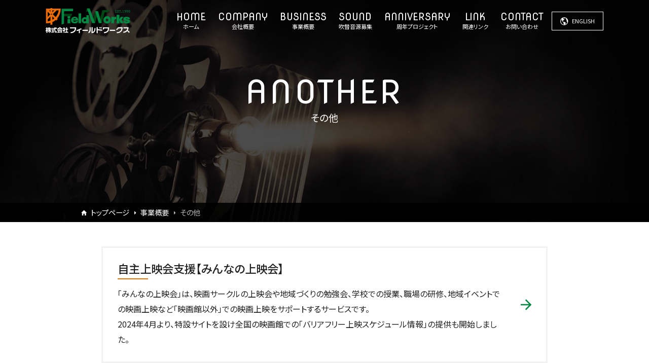

--- FILE ---
content_type: text/html; charset=UTF-8
request_url: https://www.fieldworks.ne.jp/business/another/
body_size: 11925
content:
<!doctype html>
<html lang="ja">

<head>
    <meta charset="UTF-8" />
    <meta name="viewport" content="width=device-width, initial-scale=1" />
    <link rel="profile" href="https://gmpg.org/xfn/11" />
    <meta name="theme-color" content="#008842" />
    <meta name='robots' content='index, follow, max-image-preview:large, max-snippet:-1, max-video-preview:-1' />
	<style>img:is([sizes="auto" i], [sizes^="auto," i]) { contain-intrinsic-size: 3000px 1500px }</style>
	
	<!-- This site is optimized with the Yoast SEO plugin v26.7 - https://yoast.com/wordpress/plugins/seo/ -->
	<title>その他 - 株式会社フィールドワークス - 映画 映像 マーケティング 調査</title>
	<meta name="description" content="その他 - 株式会社フィールドワークスは映像コンテンツの企画から制作・販促活動・セールスに至るあらゆるシーンでのマーケティングを、リサーチとデータ分析を駆使してお手伝いいたします。また、映画・映像業界のニーズに合わせ、様々なサービスも展開しております。" />
	<link rel="canonical" href="https://www.fieldworks.ne.jp/business/another/" />
	<meta property="og:locale" content="ja_JP" />
	<meta property="og:type" content="article" />
	<meta property="og:title" content="その他 - 株式会社フィールドワークス - 映画 映像 マーケティング 調査" />
	<meta property="og:description" content="その他 - 株式会社フィールドワークスは映像コンテンツの企画から制作・販促活動・セールスに至るあらゆるシーンでのマーケティングを、リサーチとデータ分析を駆使してお手伝いいたします。また、映画・映像業界のニーズに合わせ、様々なサービスも展開しております。" />
	<meta property="og:url" content="https://www.fieldworks.ne.jp/business/another/" />
	<meta property="og:site_name" content="株式会社フィールドワークス" />
	<meta property="article:publisher" content="https://www.facebook.com/fieldworks.dvd" />
	<meta property="article:modified_time" content="2024-04-10T09:39:05+00:00" />
	<meta property="og:image" content="https://www.fieldworks.ne.jp/wp-content/uploads/2019/09/favicon-1.png" />
	<meta property="og:image:width" content="512" />
	<meta property="og:image:height" content="512" />
	<meta property="og:image:type" content="image/png" />
	<meta name="twitter:card" content="summary_large_image" />
	<meta name="twitter:site" content="@info_fieldworks" />
	<script type="application/ld+json" class="yoast-schema-graph">{"@context":"https://schema.org","@graph":[{"@type":"WebPage","@id":"https://www.fieldworks.ne.jp/business/another/","url":"https://www.fieldworks.ne.jp/business/another/","name":"その他 - 株式会社フィールドワークス - 映画 映像 マーケティング 調査","isPartOf":{"@id":"https://www.fieldworks.ne.jp/#website"},"datePublished":"2019-09-22T13:26:34+00:00","dateModified":"2024-04-10T09:39:05+00:00","description":"その他 - 株式会社フィールドワークスは映像コンテンツの企画から制作・販促活動・セールスに至るあらゆるシーンでのマーケティングを、リサーチとデータ分析を駆使してお手伝いいたします。また、映画・映像業界のニーズに合わせ、様々なサービスも展開しております。","breadcrumb":{"@id":"https://www.fieldworks.ne.jp/business/another/#breadcrumb"},"inLanguage":"ja","potentialAction":[{"@type":"ReadAction","target":["https://www.fieldworks.ne.jp/business/another/"]}]},{"@type":"BreadcrumbList","@id":"https://www.fieldworks.ne.jp/business/another/#breadcrumb","itemListElement":[{"@type":"ListItem","position":1,"name":"ホーム","item":"https://www.fieldworks.ne.jp/"},{"@type":"ListItem","position":2,"name":"事業概要","item":"https://www.fieldworks.ne.jp/business/"},{"@type":"ListItem","position":3,"name":"その他"}]},{"@type":"WebSite","@id":"https://www.fieldworks.ne.jp/#website","url":"https://www.fieldworks.ne.jp/","name":"株式会社フィールドワークス","description":"映画・映像業界の総合マーケティング・カンパニー","publisher":{"@id":"https://www.fieldworks.ne.jp/#organization"},"potentialAction":[{"@type":"SearchAction","target":{"@type":"EntryPoint","urlTemplate":"https://www.fieldworks.ne.jp/?s={search_term_string}"},"query-input":{"@type":"PropertyValueSpecification","valueRequired":true,"valueName":"search_term_string"}}],"inLanguage":"ja"},{"@type":"Organization","@id":"https://www.fieldworks.ne.jp/#organization","name":"株式会社フィールドワークス","url":"https://www.fieldworks.ne.jp/","logo":{"@type":"ImageObject","inLanguage":"ja","@id":"https://www.fieldworks.ne.jp/#/schema/logo/image/","url":"https://www.fieldworks.ne.jp/wp-content/uploads/2019/09/favicon-1.png","contentUrl":"https://www.fieldworks.ne.jp/wp-content/uploads/2019/09/favicon-1.png","width":512,"height":512,"caption":"株式会社フィールドワークス"},"image":{"@id":"https://www.fieldworks.ne.jp/#/schema/logo/image/"},"sameAs":["https://www.facebook.com/fieldworks.dvd","https://x.com/info_fieldworks","https://www.youtube.com/channel/UCMNci0c_RkO4_L6Ass-8P5Q","https://ja.wikipedia.org/wiki/フィールドワークス"]}]}</script>
	<!-- / Yoast SEO plugin. -->


<link rel='dns-prefetch' href='//www.googletagmanager.com' />
<link rel="alternate" type="application/rss+xml" title="株式会社フィールドワークス &raquo; フィード" href="https://www.fieldworks.ne.jp/feed/" />
<link rel="alternate" type="application/rss+xml" title="株式会社フィールドワークス &raquo; コメントフィード" href="https://www.fieldworks.ne.jp/comments/feed/" />
<script type="text/javascript">
/* <![CDATA[ */
window._wpemojiSettings = {"baseUrl":"https:\/\/s.w.org\/images\/core\/emoji\/16.0.1\/72x72\/","ext":".png","svgUrl":"https:\/\/s.w.org\/images\/core\/emoji\/16.0.1\/svg\/","svgExt":".svg","source":{"concatemoji":"https:\/\/www.fieldworks.ne.jp\/wp-includes\/js\/wp-emoji-release.min.js?ver=6.8.3"}};
/*! This file is auto-generated */
!function(s,n){var o,i,e;function c(e){try{var t={supportTests:e,timestamp:(new Date).valueOf()};sessionStorage.setItem(o,JSON.stringify(t))}catch(e){}}function p(e,t,n){e.clearRect(0,0,e.canvas.width,e.canvas.height),e.fillText(t,0,0);var t=new Uint32Array(e.getImageData(0,0,e.canvas.width,e.canvas.height).data),a=(e.clearRect(0,0,e.canvas.width,e.canvas.height),e.fillText(n,0,0),new Uint32Array(e.getImageData(0,0,e.canvas.width,e.canvas.height).data));return t.every(function(e,t){return e===a[t]})}function u(e,t){e.clearRect(0,0,e.canvas.width,e.canvas.height),e.fillText(t,0,0);for(var n=e.getImageData(16,16,1,1),a=0;a<n.data.length;a++)if(0!==n.data[a])return!1;return!0}function f(e,t,n,a){switch(t){case"flag":return n(e,"\ud83c\udff3\ufe0f\u200d\u26a7\ufe0f","\ud83c\udff3\ufe0f\u200b\u26a7\ufe0f")?!1:!n(e,"\ud83c\udde8\ud83c\uddf6","\ud83c\udde8\u200b\ud83c\uddf6")&&!n(e,"\ud83c\udff4\udb40\udc67\udb40\udc62\udb40\udc65\udb40\udc6e\udb40\udc67\udb40\udc7f","\ud83c\udff4\u200b\udb40\udc67\u200b\udb40\udc62\u200b\udb40\udc65\u200b\udb40\udc6e\u200b\udb40\udc67\u200b\udb40\udc7f");case"emoji":return!a(e,"\ud83e\udedf")}return!1}function g(e,t,n,a){var r="undefined"!=typeof WorkerGlobalScope&&self instanceof WorkerGlobalScope?new OffscreenCanvas(300,150):s.createElement("canvas"),o=r.getContext("2d",{willReadFrequently:!0}),i=(o.textBaseline="top",o.font="600 32px Arial",{});return e.forEach(function(e){i[e]=t(o,e,n,a)}),i}function t(e){var t=s.createElement("script");t.src=e,t.defer=!0,s.head.appendChild(t)}"undefined"!=typeof Promise&&(o="wpEmojiSettingsSupports",i=["flag","emoji"],n.supports={everything:!0,everythingExceptFlag:!0},e=new Promise(function(e){s.addEventListener("DOMContentLoaded",e,{once:!0})}),new Promise(function(t){var n=function(){try{var e=JSON.parse(sessionStorage.getItem(o));if("object"==typeof e&&"number"==typeof e.timestamp&&(new Date).valueOf()<e.timestamp+604800&&"object"==typeof e.supportTests)return e.supportTests}catch(e){}return null}();if(!n){if("undefined"!=typeof Worker&&"undefined"!=typeof OffscreenCanvas&&"undefined"!=typeof URL&&URL.createObjectURL&&"undefined"!=typeof Blob)try{var e="postMessage("+g.toString()+"("+[JSON.stringify(i),f.toString(),p.toString(),u.toString()].join(",")+"));",a=new Blob([e],{type:"text/javascript"}),r=new Worker(URL.createObjectURL(a),{name:"wpTestEmojiSupports"});return void(r.onmessage=function(e){c(n=e.data),r.terminate(),t(n)})}catch(e){}c(n=g(i,f,p,u))}t(n)}).then(function(e){for(var t in e)n.supports[t]=e[t],n.supports.everything=n.supports.everything&&n.supports[t],"flag"!==t&&(n.supports.everythingExceptFlag=n.supports.everythingExceptFlag&&n.supports[t]);n.supports.everythingExceptFlag=n.supports.everythingExceptFlag&&!n.supports.flag,n.DOMReady=!1,n.readyCallback=function(){n.DOMReady=!0}}).then(function(){return e}).then(function(){var e;n.supports.everything||(n.readyCallback(),(e=n.source||{}).concatemoji?t(e.concatemoji):e.wpemoji&&e.twemoji&&(t(e.twemoji),t(e.wpemoji)))}))}((window,document),window._wpemojiSettings);
/* ]]> */
</script>
<style id='wp-emoji-styles-inline-css' type='text/css'>

	img.wp-smiley, img.emoji {
		display: inline !important;
		border: none !important;
		box-shadow: none !important;
		height: 1em !important;
		width: 1em !important;
		margin: 0 0.07em !important;
		vertical-align: -0.1em !important;
		background: none !important;
		padding: 0 !important;
	}
</style>
<link rel='stylesheet' id='wp-block-library-css' href='https://www.fieldworks.ne.jp/wp-content/plugins/gutenberg/build/styles/block-library/style.css?ver=22.3.0' type='text/css' media='all' />
<link rel='stylesheet' id='wp-block-library-theme-css' href='https://www.fieldworks.ne.jp/wp-content/plugins/gutenberg/build/styles/block-library/theme.css?ver=22.3.0' type='text/css' media='all' />
<style id='classic-theme-styles-inline-css' type='text/css'>
.wp-block-button__link{background-color:#32373c;border-radius:9999px;box-shadow:none;color:#fff;font-size:1.125em;padding:calc(.667em + 2px) calc(1.333em + 2px);text-decoration:none}.wp-block-file__button{background:#32373c;color:#fff}.wp-block-accordion-heading{margin:0}.wp-block-accordion-heading__toggle{background-color:inherit!important;color:inherit!important}.wp-block-accordion-heading__toggle:not(:focus-visible){outline:none}.wp-block-accordion-heading__toggle:focus,.wp-block-accordion-heading__toggle:hover{background-color:inherit!important;border:none;box-shadow:none;color:inherit;padding:var(--wp--preset--spacing--20,1em) 0;text-decoration:none}.wp-block-accordion-heading__toggle:focus-visible{outline:auto;outline-offset:0}
</style>
<style id='global-styles-inline-css' type='text/css'>
:root{--wp--preset--aspect-ratio--square: 1;--wp--preset--aspect-ratio--4-3: 4/3;--wp--preset--aspect-ratio--3-4: 3/4;--wp--preset--aspect-ratio--3-2: 3/2;--wp--preset--aspect-ratio--2-3: 2/3;--wp--preset--aspect-ratio--16-9: 16/9;--wp--preset--aspect-ratio--9-16: 9/16;--wp--preset--color--black: #000000;--wp--preset--color--cyan-bluish-gray: #abb8c3;--wp--preset--color--white: #FFF;--wp--preset--color--pale-pink: #f78da7;--wp--preset--color--vivid-red: #cf2e2e;--wp--preset--color--luminous-vivid-orange: #ff6900;--wp--preset--color--luminous-vivid-amber: #fcb900;--wp--preset--color--light-green-cyan: #7bdcb5;--wp--preset--color--vivid-green-cyan: #00d084;--wp--preset--color--pale-cyan-blue: #8ed1fc;--wp--preset--color--vivid-cyan-blue: #0693e3;--wp--preset--color--vivid-purple: #9b51e0;--wp--preset--color--primary: #008842;--wp--preset--color--secondary: #ed6d00;--wp--preset--color--light-primary: #bbffdc;--wp--preset--color--light-secondary: #ffbe87;--wp--preset--color--light-blue: #bbfbff;--wp--preset--color--light-yellow: #fff8e1;--wp--preset--color--dark-gray: #111;--wp--preset--color--light-gray: #eee;--wp--preset--gradient--vivid-cyan-blue-to-vivid-purple: linear-gradient(135deg,rgb(6,147,227) 0%,rgb(155,81,224) 100%);--wp--preset--gradient--light-green-cyan-to-vivid-green-cyan: linear-gradient(135deg,rgb(122,220,180) 0%,rgb(0,208,130) 100%);--wp--preset--gradient--luminous-vivid-amber-to-luminous-vivid-orange: linear-gradient(135deg,rgb(252,185,0) 0%,rgb(255,105,0) 100%);--wp--preset--gradient--luminous-vivid-orange-to-vivid-red: linear-gradient(135deg,rgb(255,105,0) 0%,rgb(207,46,46) 100%);--wp--preset--gradient--very-light-gray-to-cyan-bluish-gray: linear-gradient(135deg,rgb(238,238,238) 0%,rgb(169,184,195) 100%);--wp--preset--gradient--cool-to-warm-spectrum: linear-gradient(135deg,rgb(74,234,220) 0%,rgb(151,120,209) 20%,rgb(207,42,186) 40%,rgb(238,44,130) 60%,rgb(251,105,98) 80%,rgb(254,248,76) 100%);--wp--preset--gradient--blush-light-purple: linear-gradient(135deg,rgb(255,206,236) 0%,rgb(152,150,240) 100%);--wp--preset--gradient--blush-bordeaux: linear-gradient(135deg,rgb(254,205,165) 0%,rgb(254,45,45) 50%,rgb(107,0,62) 100%);--wp--preset--gradient--luminous-dusk: linear-gradient(135deg,rgb(255,203,112) 0%,rgb(199,81,192) 50%,rgb(65,88,208) 100%);--wp--preset--gradient--pale-ocean: linear-gradient(135deg,rgb(255,245,203) 0%,rgb(182,227,212) 50%,rgb(51,167,181) 100%);--wp--preset--gradient--electric-grass: linear-gradient(135deg,rgb(202,248,128) 0%,rgb(113,206,126) 100%);--wp--preset--gradient--midnight: linear-gradient(135deg,rgb(2,3,129) 0%,rgb(40,116,252) 100%);--wp--preset--font-size--small: 19.5px;--wp--preset--font-size--medium: 20px;--wp--preset--font-size--large: 30px;--wp--preset--font-size--x-large: 42px;--wp--preset--font-size--normal: 22px;--wp--preset--font-size--huge: 49.5px;--wp--preset--spacing--20: 0.44rem;--wp--preset--spacing--30: 0.67rem;--wp--preset--spacing--40: 1rem;--wp--preset--spacing--50: 1.5rem;--wp--preset--spacing--60: 2.25rem;--wp--preset--spacing--70: 3.38rem;--wp--preset--spacing--80: 5.06rem;--wp--preset--shadow--natural: 6px 6px 9px rgba(0, 0, 0, 0.2);--wp--preset--shadow--deep: 12px 12px 50px rgba(0, 0, 0, 0.4);--wp--preset--shadow--sharp: 6px 6px 0px rgba(0, 0, 0, 0.2);--wp--preset--shadow--outlined: 6px 6px 0px -3px rgb(255, 255, 255), 6px 6px rgb(0, 0, 0);--wp--preset--shadow--crisp: 6px 6px 0px rgb(0, 0, 0);}:where(.is-layout-flex){gap: 0.5em;}:where(.is-layout-grid){gap: 0.5em;}body .is-layout-flex{display: flex;}.is-layout-flex{flex-wrap: wrap;align-items: center;}.is-layout-flex > :is(*, div){margin: 0;}body .is-layout-grid{display: grid;}.is-layout-grid > :is(*, div){margin: 0;}:where(.wp-block-columns.is-layout-flex){gap: 2em;}:where(.wp-block-columns.is-layout-grid){gap: 2em;}:where(.wp-block-post-template.is-layout-flex){gap: 1.25em;}:where(.wp-block-post-template.is-layout-grid){gap: 1.25em;}.has-black-color{color: var(--wp--preset--color--black) !important;}.has-cyan-bluish-gray-color{color: var(--wp--preset--color--cyan-bluish-gray) !important;}.has-white-color{color: var(--wp--preset--color--white) !important;}.has-pale-pink-color{color: var(--wp--preset--color--pale-pink) !important;}.has-vivid-red-color{color: var(--wp--preset--color--vivid-red) !important;}.has-luminous-vivid-orange-color{color: var(--wp--preset--color--luminous-vivid-orange) !important;}.has-luminous-vivid-amber-color{color: var(--wp--preset--color--luminous-vivid-amber) !important;}.has-light-green-cyan-color{color: var(--wp--preset--color--light-green-cyan) !important;}.has-vivid-green-cyan-color{color: var(--wp--preset--color--vivid-green-cyan) !important;}.has-pale-cyan-blue-color{color: var(--wp--preset--color--pale-cyan-blue) !important;}.has-vivid-cyan-blue-color{color: var(--wp--preset--color--vivid-cyan-blue) !important;}.has-vivid-purple-color{color: var(--wp--preset--color--vivid-purple) !important;}.has-black-background-color{background-color: var(--wp--preset--color--black) !important;}.has-cyan-bluish-gray-background-color{background-color: var(--wp--preset--color--cyan-bluish-gray) !important;}.has-white-background-color{background-color: var(--wp--preset--color--white) !important;}.has-pale-pink-background-color{background-color: var(--wp--preset--color--pale-pink) !important;}.has-vivid-red-background-color{background-color: var(--wp--preset--color--vivid-red) !important;}.has-luminous-vivid-orange-background-color{background-color: var(--wp--preset--color--luminous-vivid-orange) !important;}.has-luminous-vivid-amber-background-color{background-color: var(--wp--preset--color--luminous-vivid-amber) !important;}.has-light-green-cyan-background-color{background-color: var(--wp--preset--color--light-green-cyan) !important;}.has-vivid-green-cyan-background-color{background-color: var(--wp--preset--color--vivid-green-cyan) !important;}.has-pale-cyan-blue-background-color{background-color: var(--wp--preset--color--pale-cyan-blue) !important;}.has-vivid-cyan-blue-background-color{background-color: var(--wp--preset--color--vivid-cyan-blue) !important;}.has-vivid-purple-background-color{background-color: var(--wp--preset--color--vivid-purple) !important;}.has-black-border-color{border-color: var(--wp--preset--color--black) !important;}.has-cyan-bluish-gray-border-color{border-color: var(--wp--preset--color--cyan-bluish-gray) !important;}.has-white-border-color{border-color: var(--wp--preset--color--white) !important;}.has-pale-pink-border-color{border-color: var(--wp--preset--color--pale-pink) !important;}.has-vivid-red-border-color{border-color: var(--wp--preset--color--vivid-red) !important;}.has-luminous-vivid-orange-border-color{border-color: var(--wp--preset--color--luminous-vivid-orange) !important;}.has-luminous-vivid-amber-border-color{border-color: var(--wp--preset--color--luminous-vivid-amber) !important;}.has-light-green-cyan-border-color{border-color: var(--wp--preset--color--light-green-cyan) !important;}.has-vivid-green-cyan-border-color{border-color: var(--wp--preset--color--vivid-green-cyan) !important;}.has-pale-cyan-blue-border-color{border-color: var(--wp--preset--color--pale-cyan-blue) !important;}.has-vivid-cyan-blue-border-color{border-color: var(--wp--preset--color--vivid-cyan-blue) !important;}.has-vivid-purple-border-color{border-color: var(--wp--preset--color--vivid-purple) !important;}.has-vivid-cyan-blue-to-vivid-purple-gradient-background{background: var(--wp--preset--gradient--vivid-cyan-blue-to-vivid-purple) !important;}.has-light-green-cyan-to-vivid-green-cyan-gradient-background{background: var(--wp--preset--gradient--light-green-cyan-to-vivid-green-cyan) !important;}.has-luminous-vivid-amber-to-luminous-vivid-orange-gradient-background{background: var(--wp--preset--gradient--luminous-vivid-amber-to-luminous-vivid-orange) !important;}.has-luminous-vivid-orange-to-vivid-red-gradient-background{background: var(--wp--preset--gradient--luminous-vivid-orange-to-vivid-red) !important;}.has-very-light-gray-to-cyan-bluish-gray-gradient-background{background: var(--wp--preset--gradient--very-light-gray-to-cyan-bluish-gray) !important;}.has-cool-to-warm-spectrum-gradient-background{background: var(--wp--preset--gradient--cool-to-warm-spectrum) !important;}.has-blush-light-purple-gradient-background{background: var(--wp--preset--gradient--blush-light-purple) !important;}.has-blush-bordeaux-gradient-background{background: var(--wp--preset--gradient--blush-bordeaux) !important;}.has-luminous-dusk-gradient-background{background: var(--wp--preset--gradient--luminous-dusk) !important;}.has-pale-ocean-gradient-background{background: var(--wp--preset--gradient--pale-ocean) !important;}.has-electric-grass-gradient-background{background: var(--wp--preset--gradient--electric-grass) !important;}.has-midnight-gradient-background{background: var(--wp--preset--gradient--midnight) !important;}.has-small-font-size{font-size: var(--wp--preset--font-size--small) !important;}.has-medium-font-size{font-size: var(--wp--preset--font-size--medium) !important;}.has-large-font-size{font-size: var(--wp--preset--font-size--large) !important;}.has-x-large-font-size{font-size: var(--wp--preset--font-size--x-large) !important;}
:where(.wp-block-columns.is-layout-flex){gap: 2em;}:where(.wp-block-columns.is-layout-grid){gap: 2em;}
:root :where(.wp-block-pullquote){font-size: 1.5em;line-height: 1.6;}
:where(.wp-block-post-template.is-layout-flex){gap: 1.25em;}:where(.wp-block-post-template.is-layout-grid){gap: 1.25em;}
:where(.wp-block-term-template.is-layout-flex){gap: 1.25em;}:where(.wp-block-term-template.is-layout-grid){gap: 1.25em;}
</style>
<link rel='stylesheet' id='theme-style-css' href='https://www.fieldworks.ne.jp/wp-content/themes/pxlm-fieldworks/style.css?ver=1617093854' type='text/css' media='all' />
<link rel='stylesheet' id='swiper-style-css' href='https://www.fieldworks.ne.jp/wp-content/themes/pxlm-fieldworks/lib/swiper/swiper-bundle.min.css?ver=1617093854' type='text/css' media='all' />
<script type="text/javascript" src="https://www.fieldworks.ne.jp/wp-includes/js/jquery/jquery.min.js?ver=3.7.1" id="jquery-core-js"></script>
<script type="text/javascript" src="https://www.fieldworks.ne.jp/wp-includes/js/jquery/jquery-migrate.min.js?ver=3.4.1" id="jquery-migrate-js"></script>

<!-- Site Kit によって追加された Google タグ（gtag.js）スニペット -->
<!-- Google アナリティクス スニペット (Site Kit が追加) -->
<script type="text/javascript" src="https://www.googletagmanager.com/gtag/js?id=G-4FV6EWPWH4" id="google_gtagjs-js" async></script>
<script type="text/javascript" id="google_gtagjs-js-after">
/* <![CDATA[ */
window.dataLayer = window.dataLayer || [];function gtag(){dataLayer.push(arguments);}
gtag("set","linker",{"domains":["www.fieldworks.ne.jp"]});
gtag("js", new Date());
gtag("set", "developer_id.dZTNiMT", true);
gtag("config", "G-4FV6EWPWH4");
/* ]]> */
</script>
<link rel="https://api.w.org/" href="https://www.fieldworks.ne.jp/wp-json/" /><link rel="alternate" title="JSON" type="application/json" href="https://www.fieldworks.ne.jp/wp-json/wp/v2/pages/675" /><link rel="EditURI" type="application/rsd+xml" title="RSD" href="https://www.fieldworks.ne.jp/xmlrpc.php?rsd" />
<meta name="generator" content="WordPress 6.8.3" />
<link rel='shortlink' href='https://www.fieldworks.ne.jp/?p=675' />
<link rel="alternate" title="oEmbed (JSON)" type="application/json+oembed" href="https://www.fieldworks.ne.jp/wp-json/oembed/1.0/embed?url=https%3A%2F%2Fwww.fieldworks.ne.jp%2Fbusiness%2Fanother%2F" />
<link rel="alternate" title="oEmbed (XML)" type="text/xml+oembed" href="https://www.fieldworks.ne.jp/wp-json/oembed/1.0/embed?url=https%3A%2F%2Fwww.fieldworks.ne.jp%2Fbusiness%2Fanother%2F&#038;format=xml" />
<meta name="generator" content="Site Kit by Google 1.170.0" /><style type="text/css">.recentcomments a{display:inline !important;padding:0 !important;margin:0 !important;}</style><style type="text/css">
.no-js .native-lazyload-js-fallback {
	display: none;
}
</style>
		    <script>
      (function(i,s,o,g,r,a,m){i['GoogleAnalyticsObject']=r;i[r]=i[r]||function(){
        (i[r].q=i[r].q||[]).push(arguments)},i[r].l=1*new Date();a=s.createElement(o),
          m=s.getElementsByTagName(o)[0];a.async=1;a.src=g;m.parentNode.insertBefore(a,m)
      })(window,document,'script','https://www.google-analytics.com/analytics.js','ga');

      ga('create', 'UA-129345428-2', 'auto');
      ga('send', 'pageview');
    </script><link rel="icon" href="https://www.fieldworks.ne.jp/wp-content/uploads/2019/09/cropped-favicon-1-32x32.png" sizes="32x32" />
<link rel="icon" href="https://www.fieldworks.ne.jp/wp-content/uploads/2019/09/cropped-favicon-1-192x192.png" sizes="192x192" />
<link rel="apple-touch-icon" href="https://www.fieldworks.ne.jp/wp-content/uploads/2019/09/cropped-favicon-1-180x180.png" />
<meta name="msapplication-TileImage" content="https://www.fieldworks.ne.jp/wp-content/uploads/2019/09/cropped-favicon-1-270x270.png" />
</head>

<body class="wp-singular page-template-default page page-id-675 page-parent page-child parent-pageid-669 wp-embed-responsive wp-theme-pxlm-fieldworks">


    <div id="loading" class="site-loading">

        <!-- By Sam Herbert (@sherb), for everyone. More @ http://goo.gl/7AJzbL -->
        <svg width="38" height="38" viewBox="0 0 38 38" xmlns="http://www.w3.org/2000/svg">
            <defs>
                <linearGradient x1="8.042%" y1="0%" x2="65.682%" y2="23.865%" id="a">
                    <stop stop-color="#fff" stop-opacity="0" offset="0%" />
                    <stop stop-color="#fff" stop-opacity=".631" offset="63.146%" />
                    <stop stop-color="#fff" offset="100%" />
                </linearGradient>
            </defs>
            <g fill="none" fill-rule="evenodd">
                <g transform="translate(1 1)">
                    <path d="M36 18c0-9.94-8.06-18-18-18" id="Oval-2" stroke="url(#a)" stroke-width="2">
                        <animateTransform attributeName="transform" type="rotate" from="0 18 18" to="360 18 18" dur="0.5s" repeatCount="indefinite" />
                    </path>
                    <circle fill="#fff" cx="36" cy="18" r="1">
                        <animateTransform attributeName="transform" type="rotate" from="0 18 18" to="360 18 18" dur="0.5s" repeatCount="indefinite" />
                    </circle>
                </g>
            </g>
        </svg>

    </div>

        <div class="slide-panel">
        <div class="panel">
            <button class="slide-menu-button">CLOSE</button>
            <div class="content">
                <nav class="sp-main-navigation" aria-label="トップメニュー">
                    <div class="menu-slide-menu-container"><ul id="menu-slide-menu" class="main-menu"><li id="menu-item-197" class="menu-item menu-item-type-post_type menu-item-object-page menu-item-home menu-item-197"><a href="https://www.fieldworks.ne.jp/">ホーム</a></li>
<li id="menu-item-1060" class="menu-item menu-item-type-post_type menu-item-object-page menu-item-1060"><a href="https://www.fieldworks.ne.jp/company/">会社概要</a></li>
<li id="menu-item-1061" class="menu-item menu-item-type-post_type menu-item-object-page current-page-ancestor menu-item-1061"><a href="https://www.fieldworks.ne.jp/business/">事業概要</a></li>
<li id="menu-item-1062" class="menu-item menu-item-type-post_type menu-item-object-page menu-item-1062"><a href="https://www.fieldworks.ne.jp/sound/">吹替音源募集</a></li>
<li id="menu-item-1682" class="menu-item menu-item-type-post_type menu-item-object-page menu-item-1682"><a href="https://www.fieldworks.ne.jp/anniversary/">周年プロジェクト</a></li>
<li id="menu-item-1063" class="menu-item menu-item-type-post_type menu-item-object-page menu-item-1063"><a href="https://www.fieldworks.ne.jp/link/">関連リンク</a></li>
<li id="menu-item-1064" class="menu-item menu-item-type-post_type menu-item-object-page menu-item-1064"><a href="https://www.fieldworks.ne.jp/contact/">お問い合わせ</a></li>
<li id="menu-item-1065" class="menu-item menu-item-type-post_type menu-item-object-page menu-item-1065"><a href="https://www.fieldworks.ne.jp/english/">ENGLISH</a></li>
</ul></div>                </nav><!-- #site-navigation -->
            </div>
        </div>
    </div>
    
    <div id="page" class="site">
        <header id="masthead" class="site-header" ontouchstart>
            <div class="belt-area">
                <h1 class="description">映画・映像業界の総合マーケティング・カンパニー</h1>
            </div>
            <div class="logo-area">
                <div class="left">
                                        <p class="site-title"><a href="https://www.fieldworks.ne.jp/" rel="home"><img src="https://www.fieldworks.ne.jp/wp-content/themes/pxlm-fieldworks/images/site_logo.svg" alt="株式会社フィールドワークス"></a></p>
                                    </div>
                <div class="right">
                                        <nav id="site-navigation" class="main-navigation" aria-label="トップメニュー">
                        <div class="menu-global-menu-1-container"><ul id="menu-global-menu-1" class="main-menu" tabindex="0"><li id="menu-item-32" class="menu-item menu-item-type-post_type menu-item-object-page menu-item-home menu-item-32"><a href="https://www.fieldworks.ne.jp/">ホーム</a></li>
<li id="menu-item-694" class="menu-item menu-item-type-post_type menu-item-object-page menu-item-694"><a href="https://www.fieldworks.ne.jp/company/">会社概要</a></li>
<li id="menu-item-689" class="menu-item menu-item-type-post_type menu-item-object-page current-page-ancestor current-menu-ancestor current-menu-parent current-page-parent current_page_parent current_page_ancestor menu-item-has-children menu-item-689"><a href="https://www.fieldworks.ne.jp/business/">事業概要</a>
<ul class="sub-menu">
	<li id="menu-item-690" class="menu-item menu-item-type-post_type menu-item-object-page menu-item-690"><a href="https://www.fieldworks.ne.jp/business/research/">調査</a></li>
	<li id="menu-item-691" class="menu-item menu-item-type-post_type menu-item-object-page menu-item-691"><a href="https://www.fieldworks.ne.jp/business/support/">事業支援</a></li>
	<li id="menu-item-692" class="menu-item menu-item-type-post_type menu-item-object-page current-menu-item page_item page-item-675 current_page_item menu-item-692"><a href="https://www.fieldworks.ne.jp/business/another/" aria-current="page">その他</a></li>
</ul>
</li>
<li id="menu-item-693" class="menu-item menu-item-type-post_type menu-item-object-page menu-item-693"><a href="https://www.fieldworks.ne.jp/sound/">吹替音源募集</a></li>
<li id="menu-item-1681" class="menu-item menu-item-type-post_type menu-item-object-page menu-item-1681"><a href="https://www.fieldworks.ne.jp/anniversary/">周年プロジェクト</a></li>
<li id="menu-item-1100" class="menu-item menu-item-type-post_type menu-item-object-page menu-item-1100"><a href="https://www.fieldworks.ne.jp/link/">関連リンク</a></li>
<li id="menu-item-22" class="menu-item menu-item-type-post_type menu-item-object-page menu-item-22"><a href="https://www.fieldworks.ne.jp/contact/">お問い合わせ</a></li>
<li id="menu-item-898" class="menu-item menu-item-type-post_type menu-item-object-page menu-item-has-children menu-item-898"><a href="https://www.fieldworks.ne.jp/english/">ENGLISH</a>
<ul class="sub-menu">
	<li id="menu-item-1118" class="menu-item menu-item-type-post_type menu-item-object-page menu-item-1118"><a href="https://www.fieldworks.ne.jp/english/company/">COMPANY</a></li>
	<li id="menu-item-1188" class="menu-item menu-item-type-post_type menu-item-object-page menu-item-1188"><a href="https://www.fieldworks.ne.jp/english/business/">BUSINESS</a></li>
	<li id="menu-item-1597" class="menu-item menu-item-type-post_type menu-item-object-page menu-item-1597"><a href="https://www.fieldworks.ne.jp/english/result/">RESULT</a></li>
	<li id="menu-item-1117" class="menu-item menu-item-type-post_type menu-item-object-page menu-item-1117"><a href="https://www.fieldworks.ne.jp/english/contact/">CONTACT</a></li>
</ul>
</li>
</ul></div>                    </nav><!-- #site-navigation -->
                    
                </div>
                <button class="slide-menu-button">
                    <i class="ion ion-md-menu"></i>
                </button>
            </div>

        </header><!-- .site-header -->

        <div class="hero-header">
    <div class="hero-title-box">
        <div class="content">
                        <h1 class="hero-title">その他</h1>
            <span>another</span>
        </div>
    </div>
    <div class="hero-breadcrumbs">
        <ul class="breadcrumb"><li itemscope itemtype="http://data-vocabulary.org/Breadcrumb"><a href="https://www.fieldworks.ne.jp/" class="home" itemprop="url" ><span itemprop="title">トップページ</span></a></li><li itemscope itemtype="http://data-vocabulary.org/Breadcrumb"><a href="https://www.fieldworks.ne.jp/business/" itemprop="url" ><span itemprop="title">事業概要</span></a></li><li itemscope itemtype="http://data-vocabulary.org/Breadcrumb"><span itemprop="title">その他</span></li></ul>    </div>
</div>
        <div id="content" class="site-content">
<section id="primary" class="content-area">
    <main id="main" class="site-main" role="main">
        
<article id="post-675" class="post-675 page type-page status-publish hentry">

    <header class="entry-header">
        <h1 class="entry-title">その他</h1>    </header><!-- .entry-header -->

    <div class="entry-content">

        
        
<div class="wp-block-group pxlm-group-branch"><div class="wp-block-group__inner-container is-layout-flow wp-block-group-is-layout-flow"><div class="pxlm-block-branch">
        <h3>自主上映会支援【みんなの上映会】</h3>
    <p>「みんなの上映会」は、映画サークルの上映会や地域づくりの勉強会、学校での授業、職場の研修、地域イベントでの映画上映など「映画館以外」での映画上映をサポートするサービスです。<br>2024年4月より、特設サイトを設け全国の映画館での「バリアフリー上映スケジュール情報」の提供も開始しました。</p>
    <a href="https://www.fieldworks.ne.jp/business/another/cinema/">
        <i class="ion ion-md-arrow-forward"></i>
    </a>
    <div class="bd1 bd">
        <div class="bdT"></div>
        <div class="bdB"></div>
        <div class="bdR"></div>
        <div class="bdL"></div>
    </div>
</div>

<div class="pxlm-block-branch">
        <h3>吹替キングダム</h3>
    <p>フィールドワークスが運営する日本語吹替コンテンツの総合情報サイト。日本語吹替版のキャスト・スタッフ検索データベースや、吹替版声優へのインタビュー、日本語吹替版映画の放映情報など、様々な情報をいち早くご提供しています。</p>
    <a href="https://www.fieldworks.ne.jp/business/another/fukikaekingdom/">
        <i class="ion ion-md-arrow-forward"></i>
    </a>
    <div class="bd1 bd">
        <div class="bdT"></div>
        <div class="bdB"></div>
        <div class="bdR"></div>
        <div class="bdL"></div>
    </div>
</div>

<div class="pxlm-block-branch">
        <h3>NILE大商店</h3>
    <p>日本語吹替・声優に関連する、他では入手しにくい商品を扱う専門のオンラインショップ『NILE大商店』を立ち上げ、運営しております。</p>
    <a href="https://www.fieldworks.ne.jp/business/another/nile/">
        <i class="ion ion-md-arrow-forward"></i>
    </a>
    <div class="bd1 bd">
        <div class="bdT"></div>
        <div class="bdB"></div>
        <div class="bdR"></div>
        <div class="bdL"></div>
    </div>
</div>

<div class="pxlm-block-branch">
        <h3>allcinemaONLINE広告代理店</h3>
    <p>株式会社スティングレイが運営する、登録作品数、登録人物数で国内最大規模を誇る映像エンターテイメント情報サイト「allcinema」。<br> 弊社は、その「allcinema」におけるバナー広告、フローティング広告の営業代理業務を行っております。</p>
    <a href="https://www.fieldworks.ne.jp/business/another/allcinema/">
        <i class="ion ion-md-arrow-forward"></i>
    </a>
    <div class="bd1 bd">
        <div class="bdT"></div>
        <div class="bdB"></div>
        <div class="bdR"></div>
        <div class="bdL"></div>
    </div>
</div></div></div>

    </div><!-- .entry-content -->

    <footer>
                            </footer><!-- .entry-footer -->

</article><!-- #post-675 -->    </main><!-- #main -->
</section><!-- #primary -->


</div><!-- #content -->

<footer id="colophon" class="site-footer">

    <section class="footer-contact-area">
        <div class="content">
            <p>お問い合わせはこちら<a href="tel:0364563990" class="tel">03-6456-3990</a><a href="https://www.fieldworks.ne.jp/contact/" class="form">メールフォーム</a></p>
        </div>
    </section>

    <div class="site-info">
        <div class="footer-information-area">
            <div class="content">
                                <nav class="footer-navigation" aria-label="フッターメニュー上部">
                    <div class="menu-footer-menu-container"><ul id="menu-footer-menu" class="footer-menu"><li id="menu-item-877" class="menu-item menu-item-type-post_type menu-item-object-page current-page-ancestor current-menu-ancestor current-menu-parent current-page-parent current_page_parent current_page_ancestor menu-item-has-children menu-item-877"><a href="https://www.fieldworks.ne.jp/business/">事業概要</a>
<ul class="sub-menu">
	<li id="menu-item-878" class="menu-item menu-item-type-post_type menu-item-object-page menu-item-has-children menu-item-878"><a href="https://www.fieldworks.ne.jp/business/research/">調査</a>
	<ul class="sub-menu">
		<li id="menu-item-879" class="menu-item menu-item-type-post_type menu-item-object-page menu-item-879"><a href="https://www.fieldworks.ne.jp/business/research/marketing/">マーケティング・リサーチ</a></li>
		<li id="menu-item-880" class="menu-item menu-item-type-post_type menu-item-object-page menu-item-880"><a href="https://www.fieldworks.ne.jp/business/research/database/">データベース・マーケティング</a></li>
		<li id="menu-item-881" class="menu-item menu-item-type-post_type menu-item-object-page menu-item-881"><a href="https://www.fieldworks.ne.jp/business/research/schedule/">上映スケジュール調査・販売</a></li>
	</ul>
</li>
	<li id="menu-item-882" class="menu-item menu-item-type-post_type menu-item-object-page menu-item-has-children menu-item-882"><a href="https://www.fieldworks.ne.jp/business/support/">事業支援</a>
	<ul class="sub-menu">
		<li id="menu-item-883" class="menu-item menu-item-type-post_type menu-item-object-page menu-item-883"><a href="https://www.fieldworks.ne.jp/business/support/content-support/">コンテンツ事業</a></li>
		<li id="menu-item-884" class="menu-item menu-item-type-post_type menu-item-object-page menu-item-884"><a href="https://www.fieldworks.ne.jp/business/support/web/">WEB制作・運営・プロモーション</a></li>
		<li id="menu-item-1066" class="menu-item menu-item-type-post_type menu-item-object-page menu-item-1066"><a href="https://www.fieldworks.ne.jp/business/support/download/">デジタルデータダウンロードサービス</a></li>
		<li id="menu-item-1335" class="menu-item menu-item-type-post_type menu-item-object-page menu-item-1335"><a href="https://www.fieldworks.ne.jp/business/support/biztouch/">人材派遣・紹介サービス【BizTouch】</a></li>
	</ul>
</li>
	<li id="menu-item-885" class="menu-item menu-item-type-post_type menu-item-object-page current-menu-item page_item page-item-675 current_page_item menu-item-has-children menu-item-885"><a href="https://www.fieldworks.ne.jp/business/another/" aria-current="page">その他</a>
	<ul class="sub-menu">
		<li id="menu-item-886" class="menu-item menu-item-type-post_type menu-item-object-page menu-item-886"><a href="https://www.fieldworks.ne.jp/business/another/cinema/">自主上映会支援【みんなの上映会】</a></li>
		<li id="menu-item-887" class="menu-item menu-item-type-post_type menu-item-object-page menu-item-887"><a href="https://www.fieldworks.ne.jp/business/another/nile/">NILE大商店</a></li>
		<li id="menu-item-888" class="menu-item menu-item-type-post_type menu-item-object-page menu-item-888"><a href="https://www.fieldworks.ne.jp/business/another/allcinema/">allcinemaONLINE 広告代理店</a></li>
	</ul>
</li>
</ul>
</li>
<li id="menu-item-896" class="menu-item menu-item-type-custom menu-item-object-custom menu-item-has-children menu-item-896"><a href="#">会社情報</a>
<ul class="sub-menu">
	<li id="menu-item-890" class="menu-item menu-item-type-post_type menu-item-object-page menu-item-890"><a href="https://www.fieldworks.ne.jp/company/">会社概要</a></li>
	<li id="menu-item-891" class="menu-item menu-item-type-post_type menu-item-object-page menu-item-891"><a href="https://www.fieldworks.ne.jp/sound/">吹替音源募集</a></li>
	<li id="menu-item-889" class="menu-item menu-item-type-post_type menu-item-object-page menu-item-889"><a href="https://www.fieldworks.ne.jp/anniversary/">周年プロジェクト</a></li>
	<li id="menu-item-1101" class="menu-item menu-item-type-post_type menu-item-object-page menu-item-1101"><a href="https://www.fieldworks.ne.jp/link/">関連リンク</a></li>
	<li id="menu-item-893" class="menu-item menu-item-type-post_type menu-item-object-page menu-item-893"><a href="https://www.fieldworks.ne.jp/contact/">お問い合わせ</a></li>
	<li id="menu-item-894" class="menu-item menu-item-type-post_type menu-item-object-page menu-item-894"><a href="https://www.fieldworks.ne.jp/english/">ENGLISH</a></li>
	<li id="menu-item-895" class="menu-item menu-item-type-post_type menu-item-object-page menu-item-privacy-policy menu-item-895"><a rel="privacy-policy" href="https://www.fieldworks.ne.jp/privacy/">プライバシーポリシー</a></li>
	<li id="menu-item-8752" class="menu-item menu-item-type-custom menu-item-object-custom menu-item-8752"><a href="https://www.fieldworks.ne.jp/business/another/reference-external-info/">参考情報</a></li>
</ul>
</li>
</ul></div>                </nav><!-- .footer-navigation -->
                                <div class="logo">
                    <a href="https://www.fieldworks.ne.jp/" rel="home"><img src=" https://www.fieldworks.ne.jp/wp-content/themes/pxlm-fieldworks/images/site_logo.svg" alt="株式会社フィールドワークス"></a>
                </div>
            </div>
        </div>
    </div>

    <div class="footer-copyright-area">
        <div class="content">
            <p><a href="https://www.fieldworks.ne.jp/" rel="home">© FieldWorks Inc. All Rights Reserved.</a></p>
        </div>
    </div>

    </div><!-- .site-info -->
</footer><!-- #colophon -->

</div><!-- #page -->

<script type="speculationrules">
{"prefetch":[{"source":"document","where":{"and":[{"href_matches":"\/*"},{"not":{"href_matches":["\/wp-*.php","\/wp-admin\/*","\/wp-content\/uploads\/*","\/wp-content\/*","\/wp-content\/plugins\/*","\/wp-content\/themes\/pxlm-fieldworks\/*","\/*\\?(.+)"]}},{"not":{"selector_matches":"a[rel~=\"nofollow\"]"}},{"not":{"selector_matches":".no-prefetch, .no-prefetch a"}}]},"eagerness":"conservative"}]}
</script>
<script type="text/javascript">
( function() {
	var nativeLazyloadInitialize = function() {
		var lazyElements, script;
		if ( 'loading' in HTMLImageElement.prototype ) {
			lazyElements = [].slice.call( document.querySelectorAll( '.native-lazyload-js-fallback' ) );
			lazyElements.forEach( function( element ) {
				if ( ! element.dataset.src ) {
					return;
				}
				element.src = element.dataset.src;
				delete element.dataset.src;
				if ( element.dataset.srcset ) {
					element.srcset = element.dataset.srcset;
					delete element.dataset.srcset;
				}
				if ( element.dataset.sizes ) {
					element.sizes = element.dataset.sizes;
					delete element.dataset.sizes;
				}
				element.classList.remove( 'native-lazyload-js-fallback' );
			} );
		} else if ( ! document.querySelector( 'script#native-lazyload-fallback' ) ) {
			script = document.createElement( 'script' );
			script.id = 'native-lazyload-fallback';
			script.type = 'text/javascript';
			script.src = 'https://www.fieldworks.ne.jp/wp-content/plugins/native-lazyload/assets/js/lazyload.js';
			script.defer = true;
			document.body.appendChild( script );
		}
	};
	if ( document.readyState === 'complete' || document.readyState === 'interactive' ) {
		nativeLazyloadInitialize();
	} else {
		window.addEventListener( 'DOMContentLoaded', nativeLazyloadInitialize );
	}
}() );
</script>
		<script type="text/javascript" src="https://www.fieldworks.ne.jp/wp-content/themes/pxlm-fieldworks/lib/swiper/swiper-bundle.min.js?ver=4.5.0" id="swiper-script-js"></script>
<script type="text/javascript" src="https://www.fieldworks.ne.jp/wp-content/themes/pxlm-fieldworks/js/common_script.js?ver=4.0.1" id="common-script-js"></script>
<script type="text/javascript" src="https://www.fieldworks.ne.jp/wp-content/themes/pxlm-fieldworks/js/frontpage_script.js?ver=4.0.1" id="frontpage-script-js"></script>

</body>

</html>

--- FILE ---
content_type: text/css
request_url: https://www.fieldworks.ne.jp/wp-content/themes/pxlm-fieldworks/style.css?ver=1617093854
body_size: 20536
content:
/*!
Theme Name: 株式会社フィールドワークス
Theme URI: https://fieldworks.ne.jp/
Description: ピクセリウム株式会社によるテンプレート
Version: 1.2.6
Author: ピクセリウム株式会社
Author URI: https://pixelium.jp/
Text Domain: pxlm
Tags: custom-menu
*//*!
 * Bootstrap Reboot v4.1.1 (https://getbootstrap.com/)
 * Copyright 2011-2018 The Bootstrap Authors
 * Copyright 2011-2018 Twitter, Inc.
 * Licensed under MIT (https://github.com/twbs/bootstrap/blob/master/LICENSE)
 * Forked from Normalize.css, licensed MIT (https://github.com/necolas/normalize.css/blob/master/LICENSE.md)
 */*,*::before,*::after{box-sizing:border-box}html{font-family:sans-serif;line-height:1.15;-webkit-text-size-adjust:100%;-ms-text-size-adjust:100%;-ms-overflow-style:scrollbar;-webkit-tap-highlight-color:transparent}@-ms-viewport{width:device-width}article,aside,figcaption,figure,footer,header,hgroup,main,nav,section{display:block}body{margin:0;font-family:-apple-system, BlinkMacSystemFont, "Segoe UI", Roboto, "Helvetica Neue", Arial, sans-serif, "Apple Color Emoji", "Segoe UI Emoji", "Segoe UI Symbol";font-size:1rem;font-weight:400;line-height:1.5;color:#212529;text-align:left;background-color:#fff}[tabindex="-1"]:focus{outline:0 !important}hr{box-sizing:content-box;height:0;overflow:visible}h1,h2,h3,h4,h5,h6{margin-top:0;margin-bottom:0.5rem}p{margin-top:0;margin-bottom:1rem}abbr[title],abbr[data-original-title]{text-decoration:underline;-webkit-text-decoration:underline dotted;text-decoration:underline dotted;cursor:help;border-bottom:0}address{margin-bottom:1rem;font-style:normal;line-height:inherit}ol,ul,dl{margin-top:0;margin-bottom:1rem}ol ol,ul ul,ol ul,ul ol{margin-bottom:0}dt{font-weight:700}dd{margin-bottom:.5rem;margin-left:0}blockquote{margin:0 0 1rem}dfn{font-style:italic}b,strong{font-weight:bolder}small{font-size:80%}sub,sup{position:relative;font-size:75%;line-height:0;vertical-align:baseline}sub{bottom:-.25em}sup{top:-.5em}a{color:#007bff;text-decoration:none;background-color:transparent;-webkit-text-decoration-skip:objects}a:hover{color:#0056b3;text-decoration:underline}a:not([href]):not([tabindex]){color:inherit;text-decoration:none}a:not([href]):not([tabindex]):hover,a:not([href]):not([tabindex]):focus{color:inherit;text-decoration:none}a:not([href]):not([tabindex]):focus{outline:0}pre,code,kbd,samp{font-family:SFMono-Regular, Menlo, Monaco, Consolas, "Liberation Mono", "Courier New", monospace;font-size:1em}pre{margin-top:0;margin-bottom:1rem;overflow:auto;-ms-overflow-style:scrollbar}figure{margin:0 0 1rem}img{vertical-align:middle;border-style:none}svg:not(:root){overflow:hidden}table{border-collapse:collapse}caption{padding-top:0.75rem;padding-bottom:0.75rem;color:#6c757d;text-align:left;caption-side:bottom}th{text-align:inherit}label{display:inline-block;margin-bottom:0.5rem}button{border-radius:0}button:focus{outline:1px dotted;outline:5px auto -webkit-focus-ring-color}input,button,select,optgroup,textarea{margin:0;font-family:inherit;font-size:inherit;line-height:inherit}button,input{overflow:visible}button,select{text-transform:none}button,html [type="button"],[type="reset"],[type="submit"]{-webkit-appearance:button}button::-moz-focus-inner,[type="button"]::-moz-focus-inner,[type="reset"]::-moz-focus-inner,[type="submit"]::-moz-focus-inner{padding:0;border-style:none}input[type="radio"],input[type="checkbox"]{box-sizing:border-box;padding:0}input[type="date"],input[type="time"],input[type="datetime-local"],input[type="month"]{-webkit-appearance:listbox}textarea{overflow:auto;resize:vertical}fieldset{min-width:0;padding:0;margin:0;border:0}legend{display:block;width:100%;max-width:100%;padding:0;margin-bottom:.5rem;font-size:1.5rem;line-height:inherit;color:inherit;white-space:normal}progress{vertical-align:baseline}[type="number"]::-webkit-inner-spin-button,[type="number"]::-webkit-outer-spin-button{height:auto}[type="search"]{outline-offset:-2px;-webkit-appearance:none}[type="search"]::-webkit-search-cancel-button,[type="search"]::-webkit-search-decoration{-webkit-appearance:none}::-webkit-file-upload-button{font:inherit;-webkit-appearance:button}output{display:inline-block}summary{display:list-item;cursor:pointer}template{display:none}[hidden]{display:none !important}.display-none-up{display:none !important}@media screen and (min-width: 400px){.display-none-up-sm{display:none !important}}@media screen and (min-width: 768px){.display-none-up-md{display:none !important}}@media screen and (min-width: 1000px){.display-none-up-lg{display:none !important}}@media screen and (min-width: 1200px){.display-none-up-xl{display:none !important}}.display-none-down{display:none !important}@media screen and (max-width: 399px){.display-none-down-sm{display:none !important}}@media screen and (max-width: 767px){.display-none-down-md{display:none !important}}@media screen and (max-width: 999px){.display-none-down-lg{display:none !important}}@media screen and (max-width: 1199px){.display-none-down-xl{display:none !important}}@media screen and (min-width: 400px){.width-up-sm-100{width:100%}.width-up-sm-95{width:95%}.width-up-sm-90{width:90%}.width-up-sm-85{width:85%}.width-up-sm-80{width:80%}.width-up-sm-75{width:75%}.width-up-sm-70{width:70%}.width-up-sm-65{width:65%}.width-up-sm-60{width:60%}.width-up-sm-55{width:55%}.width-up-sm-50{width:50%}.width-up-sm-45{width:45%}.width-up-sm-40{width:40%}.width-up-sm-35{width:35%}.width-up-sm-30{width:30%}.width-up-sm-25{width:25%}.width-up-sm-20{width:20%}.width-up-sm-15{width:15%}.width-up-sm-10{width:10%}.width-up-sm-5{width:5%}}@media screen and (min-width: 768px){.width-up-md-100{width:100%}.width-up-md-95{width:95%}.width-up-md-90{width:90%}.width-up-md-85{width:85%}.width-up-md-80{width:80%}.width-up-md-75{width:75%}.width-up-md-70{width:70%}.width-up-md-65{width:65%}.width-up-md-60{width:60%}.width-up-md-55{width:55%}.width-up-md-50{width:50%}.width-up-md-45{width:45%}.width-up-md-40{width:40%}.width-up-md-35{width:35%}.width-up-md-30{width:30%}.width-up-md-25{width:25%}.width-up-md-20{width:20%}.width-up-md-15{width:15%}.width-up-md-10{width:10%}.width-up-md-5{width:5%}}@media screen and (min-width: 1000px){.width-up-lg-100{width:100%}.width-up-lg-95{width:95%}.width-up-lg-90{width:90%}.width-up-lg-85{width:85%}.width-up-lg-80{width:80%}.width-up-lg-75{width:75%}.width-up-lg-70{width:70%}.width-up-lg-65{width:65%}.width-up-lg-60{width:60%}.width-up-lg-55{width:55%}.width-up-lg-50{width:50%}.width-up-lg-45{width:45%}.width-up-lg-40{width:40%}.width-up-lg-35{width:35%}.width-up-lg-30{width:30%}.width-up-lg-25{width:25%}.width-up-lg-20{width:20%}.width-up-lg-15{width:15%}.width-up-lg-10{width:10%}.width-up-lg-5{width:5%}}@media screen and (min-width: 1200px){.width-up-xl-100{width:100%}.width-up-xl-95{width:95%}.width-up-xl-90{width:90%}.width-up-xl-85{width:85%}.width-up-xl-80{width:80%}.width-up-xl-75{width:75%}.width-up-xl-70{width:70%}.width-up-xl-65{width:65%}.width-up-xl-60{width:60%}.width-up-xl-55{width:55%}.width-up-xl-50{width:50%}.width-up-xl-45{width:45%}.width-up-xl-40{width:40%}.width-up-xl-35{width:35%}.width-up-xl-30{width:30%}.width-up-xl-25{width:25%}.width-up-xl-20{width:20%}.width-up-xl-15{width:15%}.width-up-xl-10{width:10%}.width-up-xl-5{width:5%}}@media screen and (max-width: 399px){.width-down-sm-100{width:100%}.width-down-sm-95{width:95%}.width-down-sm-90{width:90%}.width-down-sm-85{width:85%}.width-down-sm-80{width:80%}.width-down-sm-75{width:75%}.width-down-sm-70{width:70%}.width-down-sm-65{width:65%}.width-down-sm-60{width:60%}.width-down-sm-55{width:55%}.width-down-sm-50{width:50%}.width-down-sm-45{width:45%}.width-down-sm-40{width:40%}.width-down-sm-35{width:35%}.width-down-sm-30{width:30%}.width-down-sm-25{width:25%}.width-down-sm-20{width:20%}.width-down-sm-15{width:15%}.width-down-sm-10{width:10%}.width-down-sm-5{width:5%}}@media screen and (max-width: 767px){.width-down-md-100{width:100%}.width-down-md-95{width:95%}.width-down-md-90{width:90%}.width-down-md-85{width:85%}.width-down-md-80{width:80%}.width-down-md-75{width:75%}.width-down-md-70{width:70%}.width-down-md-65{width:65%}.width-down-md-60{width:60%}.width-down-md-55{width:55%}.width-down-md-50{width:50%}.width-down-md-45{width:45%}.width-down-md-40{width:40%}.width-down-md-35{width:35%}.width-down-md-30{width:30%}.width-down-md-25{width:25%}.width-down-md-20{width:20%}.width-down-md-15{width:15%}.width-down-md-10{width:10%}.width-down-md-5{width:5%}}@media screen and (max-width: 999px){.width-down-lg-100{width:100%}.width-down-lg-95{width:95%}.width-down-lg-90{width:90%}.width-down-lg-85{width:85%}.width-down-lg-80{width:80%}.width-down-lg-75{width:75%}.width-down-lg-70{width:70%}.width-down-lg-65{width:65%}.width-down-lg-60{width:60%}.width-down-lg-55{width:55%}.width-down-lg-50{width:50%}.width-down-lg-45{width:45%}.width-down-lg-40{width:40%}.width-down-lg-35{width:35%}.width-down-lg-30{width:30%}.width-down-lg-25{width:25%}.width-down-lg-20{width:20%}.width-down-lg-15{width:15%}.width-down-lg-10{width:10%}.width-down-lg-5{width:5%}}@media screen and (max-width: 1199px){.width-down-xl-100{width:100%}.width-down-xl-95{width:95%}.width-down-xl-90{width:90%}.width-down-xl-85{width:85%}.width-down-xl-80{width:80%}.width-down-xl-75{width:75%}.width-down-xl-70{width:70%}.width-down-xl-65{width:65%}.width-down-xl-60{width:60%}.width-down-xl-55{width:55%}.width-down-xl-50{width:50%}.width-down-xl-45{width:45%}.width-down-xl-40{width:40%}.width-down-xl-35{width:35%}.width-down-xl-30{width:30%}.width-down-xl-25{width:25%}.width-down-xl-20{width:20%}.width-down-xl-15{width:15%}.width-down-xl-10{width:10%}.width-down-xl-5{width:5%}}.screen-reader-text{display:none}.red{color:#ff0000}.blue{color:#0000ff}.orange{color:#fe8605}.green{color:#77af5c}strong{font-weight:600}b{font-weight:600}.home .site-content .content-area .frontpage-greeting .content .second h2,.home .site-content .content-area .frontpage-information .content .first h2,.home .site-content .content-area .frontpage-about-area .content h2,.home .site-content .content-area .frontpage-result-area .content h2,.home .site-content .content-area .frontpage-sound-area .content h2,.home .site-content .content-area .frontpage-recruit-area .content h2{align-items:center;color:rgba(0,0,0,0.54);display:block;font-size:1.2rem;font-weight:300;letter-spacing:.3rem;line-height:1;text-align:center;text-indent:-.3rem}.home .site-content .content-area .frontpage-greeting .content .second h2::before,.home .site-content .content-area .frontpage-information .content .first h2::before,.home .site-content .content-area .frontpage-about-area .content h2::before,.home .site-content .content-area .frontpage-result-area .content h2::before,.home .site-content .content-area .frontpage-sound-area .content h2::before,.home .site-content .content-area .frontpage-recruit-area .content h2::before{letter-spacing:.3rem;text-indent:-.3rem;content:"TITLE";font-size:4rem;font-family:"Nova Round",cursive;color:rgba(0,0,0,0.87);font-weight:400;margin:0 auto 1rem auto;width:50%;line-height:1;display:block;border-bottom:3px solid #008842;padding-bottom:.5rem}.home .site-content .content-area .frontpage-greeting .content .second h2::before:first-letter,.home .site-content .content-area .frontpage-information .content .first h2::before:first-letter,.home .site-content .content-area .frontpage-about-area .content h2::before:first-letter,.home .site-content .content-area .frontpage-result-area .content h2::before:first-letter,.home .site-content .content-area .frontpage-sound-area .content h2::before:first-letter,.home .site-content .content-area .frontpage-recruit-area .content h2::before:first-letter{color:#008842}@media screen and (max-width: 767px){.home .site-content .content-area .frontpage-greeting .content .second h2::before,.home .site-content .content-area .frontpage-information .content .first h2::before,.home .site-content .content-area .frontpage-about-area .content h2::before,.home .site-content .content-area .frontpage-result-area .content h2::before,.home .site-content .content-area .frontpage-sound-area .content h2::before,.home .site-content .content-area .frontpage-recruit-area .content h2::before{font-size:3.5rem;width:100%}}.home .site-content .content-area .frontpage-result-area .content .button-area a{display:inline-block;padding:.5rem 1rem;text-transform:uppercase;text-decoration:none;position:relative;overflow:hidden;transition:all 250ms ease;border:1px solid #fff;color:#fff;z-index:5}.home .site-content .content-area .frontpage-result-area .content .button-area a::before{content:"";font-family:"ionicons";margin-right:.5rem}.home .site-content .content-area .frontpage-result-area .content .button-area a::after{background-color:#008842;content:"";z-index:-1;width:150%;height:100%;display:block;position:absolute;top:0;left:50%;-webkit-animation-name:bgout;animation-name:bgout;-webkit-animation-duration:400ms;animation-duration:400ms;transform:skew(-45deg) translate(-150%)}.home .site-content .content-area .frontpage-result-area .content .button-area a:hover{color:#fff}.home .site-content .content-area .frontpage-result-area .content .button-area a:hover:after{-webkit-animation-name:bgin;animation-name:bgin;transform:skew(-45deg) translate(-50%)}@-webkit-keyframes bgin{from{transform:skew(-45deg) translate(-150%)}to{transform:skew(-45deg) translate(-50%)}}@keyframes bgin{from{transform:skew(-45deg) translate(-150%)}to{transform:skew(-45deg) translate(-50%)}}@-webkit-keyframes bgout{from{transform:skew(-45deg) translate(-50%)}to{transform:skew(-45deg) translate(50%)}}@keyframes bgout{from{transform:skew(-45deg) translate(-50%)}to{transform:skew(-45deg) translate(50%)}}body.single article .entry-footer .more,body.category-news article .entry-footer .more,body.category-sound article .entry-footer .more,article .entry-content .pxlm-a-button,article .entry-content .pxlm-button-contact a,.slide-panel .panel .slide-menu-button,.home .site-content .content-area .frontpage-information .content .first .button-area a,.home .site-content .content-area .frontpage-sound-area .content .button-area a,.home .site-content .content-area .frontpage-recruit-area .content>div a,.wp-block-button.is-style-result .wp-block-button__link,.wp-block-button.is-style-link .wp-block-button__link{display:inline-block;padding:.5rem 1rem;text-decoration:none;position:relative;overflow:hidden;transition:all 250ms ease;border:1px solid rgba(0,0,0,0.87);color:rgba(0,0,0,0.87);z-index:10}body.single article .entry-footer .more::before,body.category-news article .entry-footer .more::before,body.category-sound article .entry-footer .more::before,article .entry-content .pxlm-a-button::before,article .entry-content .pxlm-button-contact a::before,.slide-panel .panel .slide-menu-button::before,.home .site-content .content-area .frontpage-information .content .first .button-area a::before,.home .site-content .content-area .frontpage-sound-area .content .button-area a::before,.home .site-content .content-area .frontpage-recruit-area .content>div a::before,.wp-block-button.is-style-result .wp-block-button__link::before,.wp-block-button.is-style-link .wp-block-button__link::before{content:"";font-family:"ionicons";margin-right:.5rem}body.single article .entry-footer .more::after,body.category-news article .entry-footer .more::after,body.category-sound article .entry-footer .more::after,article .entry-content .pxlm-a-button::after,article .entry-content .pxlm-button-contact a::after,.slide-panel .panel .slide-menu-button::after,.home .site-content .content-area .frontpage-information .content .first .button-area a::after,.home .site-content .content-area .frontpage-sound-area .content .button-area a::after,.home .site-content .content-area .frontpage-recruit-area .content>div a::after,.wp-block-button.is-style-result .wp-block-button__link::after,.wp-block-button.is-style-link .wp-block-button__link::after{background-color:rgba(0,0,0,0.87);content:"";z-index:-1;width:150%;height:100%;display:block;position:absolute;top:0;left:50%;-webkit-animation-name:bgout;animation-name:bgout;-webkit-animation-duration:400ms;animation-duration:400ms;transform:skew(-45deg) translate(-150%)}body.single article .entry-footer .more:hover,body.category-news article .entry-footer .more:hover,body.category-sound article .entry-footer .more:hover,article .entry-content .pxlm-a-button:hover,article .entry-content .pxlm-button-contact a:hover,.slide-panel .panel .slide-menu-button:hover,.home .site-content .content-area .frontpage-information .content .first .button-area a:hover,.home .site-content .content-area .frontpage-sound-area .content .button-area a:hover,.home .site-content .content-area .frontpage-recruit-area .content>div a:hover,.wp-block-button.is-style-result .wp-block-button__link:hover,.wp-block-button.is-style-link .wp-block-button__link:hover{color:white}body.single article .entry-footer .more:hover:after,body.category-news article .entry-footer .more:hover:after,body.category-sound article .entry-footer .more:hover:after,article .entry-content .pxlm-a-button:hover:after,article .entry-content .pxlm-button-contact a:hover:after,.slide-panel .panel .slide-menu-button:hover:after,.home .site-content .content-area .frontpage-information .content .first .button-area a:hover:after,.home .site-content .content-area .frontpage-sound-area .content .button-area a:hover:after,.home .site-content .content-area .frontpage-recruit-area .content>div a:hover:after,.wp-block-button.is-style-result .wp-block-button__link:hover:after,.wp-block-button.is-style-link .wp-block-button__link:hover:after{-webkit-animation-name:bgin;animation-name:bgin;transform:skew(-45deg) translate(-50%)}@keyframes bgin{from{transform:skew(-45deg) translate(-150%)}to{transform:skew(-45deg) translate(-50%)}}@keyframes bgout{from{transform:skew(-45deg) translate(-50%)}to{transform:skew(-45deg) translate(50%)}}.arrow{fill:none;stroke:currentColor;stroke-linecap:round;stroke-linejoin:round;stroke-width:10px}.aligncenter{margin:0 auto}body{margin:0;line-height:1.7;font-family:"Noto Sans JP",sans-serif;font-weight:400;color:rgba(0,0,0,0.87);word-wrap:break-word;font-feature-settings:"palt" 1}body *{padding:0;margin:0;box-sizing:border-box;line-height:1.9;font-feature-settings:"palt" 1}body.page .site .site-content,body.single .site .site-content,body.archive .site .site-content,body.error404 .site .site-content,body.home .site .site-content{max-width:100%;-ms-grid-rows:auto;grid-template-rows:auto;-ms-grid-columns:1fr;grid-template-columns:1fr;grid-template-areas:"primary";grid-gap:20px;display:-ms-grid;display:grid;background-color:#fff}body.page .site .site-content .content-area,body.single .site .site-content .content-area,body.archive .site .site-content .content-area,body.error404 .site .site-content .content-area,body.home .site .site-content .content-area{-ms-grid-row:1;-ms-grid-column:1;grid-area:primary}@media screen and (max-width: 767px){body.page .site .site-content,body.single .site .site-content,body.archive .site .site-content,body.error404 .site .site-content,body.home .site .site-content{-ms-grid-columns:auto;grid-template-columns:auto;-ms-grid-rows:auto;grid-template-rows:auto;grid-template-areas:"primary"}body.page .site .site-content .content-area,body.single .site .site-content .content-area,body.archive .site .site-content .content-area,body.error404 .site .site-content .content-area,body.home .site .site-content .content-area{-ms-grid-row:1;-ms-grid-column:1}}@media screen and (max-width: 767px){body:not(.home) .site-header .main-navigation{display:none}}body:not(.home).page .site .site-content{padding:3rem 0 3rem 0}body:not(.home).page article{display:-ms-grid;display:grid;-ms-grid-columns:1fr auto;grid-template-columns:1fr auto}body:not(.home).page article .entry-header{display:none}body:not(.home).page article+article{border-top:1px solid #e0e0e0}body.single .site .site-content,body.category .site .site-content{padding:3rem 0}body.single article{padding:1rem;max-width:960px;margin:0 auto}body.single article .entry-header{margin:0 auto 3rem auto}@media screen and (max-width: 767px){body.single article .entry-header{width:100%}}body.single article .entry-header .entry-title{color:rgba(0,0,0,0.87);font-size:2.3rem;margin-bottom:0;margin-left:auto;margin-right:auto;max-width:880px;position:relative;text-align:center;font-weight:600;width:-webkit-max-content;width:-moz-max-content;width:max-content}@media screen and (max-width: 767px){body.single article .entry-header .entry-title{max-width:calc(100vw - 2rem);font-size:1.2rem;width:100%}}body.single article .entry-header .entry-title::before,body.single article .entry-header .entry-title::after{position:absolute;top:50%;transform:translateY(-50%);display:inline-block;font-weight:400;color:#008842;font-size:3rem}@media screen and (max-width: 767px){body.single article .entry-header .entry-title::before,body.single article .entry-header .entry-title::after{font-size:2rem}}body.single article .entry-header .entry-title::before{content:"<";left:-5rem}@media screen and (max-width: 767px){body.single article .entry-header .entry-title::before{left:0}}body.single article .entry-header .entry-title::after{content:">";right:-5rem}@media screen and (max-width: 767px){body.single article .entry-header .entry-title::after{right:0}}body.single article .entry-header .entry-meta{text-align:center}body.single article .entry-header .entry-meta .posted-on a{color:rgba(0,0,0,0.26)}body.single article .entry-header .entry-meta .posted-on .updated{display:none}body.single article .entry-content p{margin-bottom:1rem}body.single article .entry-footer{justify-content:flex-end;display:flex;align-items:flex-end}body.single article .entry-footer .more{display:inline-block}@media screen and (max-width: 767px){body.single article{max-width:calc(100vw - 2rem);padding:0;overflow:hidden}}body.single article+article{border-top:1px solid #e0e0e0}@media screen and (max-width: 767px){body.single article.category-market .entry-header .entry-title{width:100%}}body.single article.category-market .entry-header .entry-meta{display:none}body.category-news article,body.category-sound article{padding:1rem;max-width:880px;margin:0 auto;border:1px solid #e0e0e0}body.category-news article .entry-header,body.category-sound article .entry-header{margin-bottom:1rem}body.category-news article .entry-header .entry-title,body.category-sound article .entry-header .entry-title{border-bottom:1px solid #008842}body.category-news article .entry-header .entry-title a,body.category-sound article .entry-header .entry-title a{color:rgba(0,0,0,0.87);text-decoration:none;font-weight:400;display:block;padding:0;transition:0.5s}body.category-news article .entry-header .entry-title a:hover,body.category-sound article .entry-header .entry-title a:hover{opacity:0.5}body.category-news article .entry-header .post-meta .posted-on a,body.category-sound article .entry-header .post-meta .posted-on a{color:rgba(0,0,0,0.26)}body.category-news article .entry-header .post-meta .posted-on .updated,body.category-sound article .entry-header .post-meta .posted-on .updated{display:none}body.category-news article .entry-content p,body.category-sound article .entry-content p{margin-bottom:1rem}body.category-news article .entry-footer,body.category-sound article .entry-footer{justify-content:flex-end;display:flex;align-items:flex-end}body.category-news article .entry-footer .more,body.category-sound article .entry-footer .more{display:inline-block}@media screen and (max-width: 767px){body.category-news article,body.category-sound article{max-width:calc(100vw - 2rem)}}body.category-news article+article,body.category-sound article+article{margin-top:2rem}body.post-type-archive-result .site-main,body.archive.tax-group .site-main{max-width:1040px;margin:4rem auto;display:-ms-grid;display:grid;-ms-grid-columns:1fr 1fr 1fr 1fr;grid-template-columns:1fr 1fr 1fr 1fr;grid-gap:1rem}@media screen and (max-width: 767px){body.post-type-archive-result .site-main,body.archive.tax-group .site-main{-ms-grid-columns:1fr 1fr;grid-template-columns:1fr 1fr;max-width:calc(100vw - 2rem)}}body.post-type-archive-result .site-main article,body.archive.tax-group .site-main article{background-color:rgba(0,0,0,0.87)}body.post-type-archive-result .site-main article a,body.archive.tax-group .site-main article a{align-content:flex-start;border:3px solid rgba(0,0,0,0.87);color:#fff;display:-ms-grid;display:grid;padding:1rem;text-decoration:none;transition:0.5s}body.post-type-archive-result .site-main article a img,body.archive.tax-group .site-main article a img{width:100%;height:200px;-o-object-fit:contain;object-fit:contain}body.post-type-archive-result .site-main article a img+.time-label,body.archive.tax-group .site-main article a img+.time-label{margin-top:1rem}@media screen and (max-width: 767px){body.post-type-archive-result .site-main article a img+.time-label,body.archive.tax-group .site-main article a img+.time-label{margin-top:0}}body.post-type-archive-result .site-main article a .time-label,body.archive.tax-group .site-main article a .time-label{display:flex;flex-wrap:wrap;align-items:center}body.post-type-archive-result .site-main article a .time-label .date,body.archive.tax-group .site-main article a .time-label .date{width:100%}body.post-type-archive-result .site-main article a .time-label .label,body.archive.tax-group .site-main article a .time-label .label{background-color:rgba(0,0,0,0.05);font-size:0.7rem;display:flex;align-items:center;padding:0 0.5rem}body.post-type-archive-result .site-main article a .time-label .label.dvdbluray,body.archive.tax-group .site-main article a .time-label .label.dvdbluray{background-color:#008842}body.post-type-archive-result .site-main article a .time-label .label.theater,body.archive.tax-group .site-main article a .time-label .label.theater{background-color:#ed6d00}body.post-type-archive-result .site-main article a .time-label .label.webproduction,body.archive.tax-group .site-main article a .time-label .label.webproduction{background-color:#003788}body.post-type-archive-result .site-main article a .time-label .label.broadcast,body.archive.tax-group .site-main article a .time-label .label.broadcast{background-color:#6d0088}body.post-type-archive-result .site-main article a .time-label .label.dubbing,body.archive.tax-group .site-main article a .time-label .label.dubbing{background-color:#880000}@media screen and (max-width: 767px){body.post-type-archive-result .site-main article a .title,body.archive.tax-group .site-main article a .title{font-size:0.8rem}}body.post-type-archive-result .site-main article a:hover,body.archive.tax-group .site-main article a:hover{border:3px solid #008842}body.post-type-archive-result .site-main .category-navigation,body.archive.tax-group .site-main .category-navigation{-ms-grid-column:1;-ms-grid-column-span:4;grid-column:1 / span 4}@media screen and (max-width: 767px){body.post-type-archive-result .site-main .category-navigation,body.archive.tax-group .site-main .category-navigation{-ms-grid-column:1;-ms-grid-column-span:2;grid-column:1 / span 2}}.site-loading{position:absolute;top:0;left:0;width:100%;height:100%;background-color:#1f1f1f;display:flex;align-items:center;justify-content:center;z-index:200}.site-header{width:100%;margin:0 auto;z-index:100;position:fixed;transition:0.5s;-webkit-user-select:none;-moz-user-select:none;-ms-user-select:none;user-select:none;max-width:100vw}@media screen and (max-width: 767px){.site-header{padding:1rem}}.site-header.sticky{background-color:#000}.site-header .belt-area{display:none}.site-header .logo-area{display:-ms-grid;display:grid;-ms-grid-columns:1fr 5fr;grid-template-columns:1fr 5fr;-ms-grid-rows:auto;grid-template-rows:auto;margin:0 auto;max-width:1100px}@media screen and (max-width: 767px){.site-header .logo-area{-ms-grid-columns:1fr auto;grid-template-columns:1fr auto;max-width:100vw;margin:0;grid-gap:0}}@media screen and (max-width: 999px){.site-header .logo-area{max-width:100vw}}.site-header .logo-area .left{-ms-grid-column:1;-ms-grid-column-span:1;grid-column:1 / span 1;-ms-grid-row-align:stretch;align-self:stretch;display:flex;align-items:center}.site-header .logo-area .left .site-title{width:100%}@media screen and (max-width: 767px){.site-header .logo-area .left .site-title{max-width:180px}}.site-header .logo-area .left a{display:flex;align-items:center;width:100%;transition:0.5s;padding:1rem 1rem 1rem 0}@media screen and (max-width: 767px){.site-header .logo-area .left a{padding:0}}.site-header .logo-area .left a img{width:100%;height:auto}.site-header .logo-area .left a:hover{opacity:0.5}.site-header .logo-area .right{-ms-grid-column:2;-ms-grid-column-span:1;grid-column:2 / span 1;display:-ms-grid;display:grid;grid-gap:0 2rem;justify-content:flex-end}@media screen and (max-width: 767px){.site-header .logo-area .right{display:none;-ms-grid-column:2;-ms-grid-column-span:1;grid-column:2 / span 1;-ms-grid-columns:1fr;grid-template-columns:1fr}}@media screen and (max-width: 999px){.site-header .logo-area .right{font-size:0.9rem;grid-gap:0 0.2rem}}.site-header .logo-area .right .lang{align-items:center;background-color:#ed6d00;color:#fff;display:flex;font-size:0.9rem;height:100%;justify-content:center;padding:0 1rem;position:relative;text-decoration:none;transition:0.5s}.site-header .logo-area .right .lang .child{display:none}.site-header .logo-area .right .lang .child.open{background-color:#000;border-right:3px solid #ed6d00;display:flex;flex-direction:column;position:absolute;right:0;top:100%;width:-webkit-max-content;width:-moz-max-content;width:max-content}.site-header .logo-area .right .lang .child.open a{color:#fff;display:block;padding:0.5rem 1rem;text-decoration:none}.site-header .logo-area .right .lang .child.open a+a{border-top:1px solid rgba(255,255,255,0.3)}.site-header .logo-area .right .lang:hover{background-color:#ff8721}.site-header .logo-area .slide-menu-button{display:none}@media screen and (max-width: 767px){.site-header .logo-area .slide-menu-button{display:flex;color:#fff;-ms-grid-column:3;-ms-grid-column-span:1;grid-column:3 / span 1;-ms-grid-row:1;-ms-grid-row-span:1;grid-row:1 / span 1;border:0;background-color:transparent}.site-header .logo-area .slide-menu-button .ion{font-size:2.5rem}}.site-header .main-navigation{align-items:center;display:flex;transition:0.5s;z-index:10;outline:none}@media screen and (max-width: 767px){.site-header .main-navigation{padding:0;display:none}}.site-header .main-navigation .menu-global-menu-1-container{margin:0 auto;width:100%;outline:none}.site-header .main-navigation .menu-global-menu-1-container .main-menu{display:-ms-grid;display:grid;font-size:1rem;grid-gap:0 0.5rem;margin:0 auto;outline:none}@media screen and (max-width: 999px){.site-header .main-navigation .menu-global-menu-1-container .main-menu{border:0;grid-gap:0;max-width:100vw}}.site-header .main-navigation .menu-global-menu-1-container .main-menu>.menu-item{align-items:center;display:flex;flex:1 0 auto;grid-column:auto / span 1;-ms-grid-row:1;-ms-grid-row-span:1;grid-row:1 / span 1;justify-content:center;position:relative;text-align:center;transition:0.5s;z-index:10}.site-header .main-navigation .menu-global-menu-1-container .main-menu>.menu-item>a{color:#fff;display:flex;flex-direction:column;font-size:0.7rem;font-weight:400;text-decoration:none;transition:all 0.3s ease-out;width:100%;line-height:1;padding:0.5rem}@media screen and (max-width: 999px){.site-header .main-navigation .menu-global-menu-1-container .main-menu>.menu-item>a{font-size:0.6rem}}.site-header .main-navigation .menu-global-menu-1-container .main-menu>.menu-item>a::before{font-size:1.2rem;font-weight:400;line-height:1;color:#fff;font-family:"Nova Round",cursive;transition:all 0.3s ease-out;margin-bottom:0.2rem}@media screen and (max-width: 999px){.site-header .main-navigation .menu-global-menu-1-container .main-menu>.menu-item>a::before{font-size:0.8rem}}.site-header .main-navigation .menu-global-menu-1-container .main-menu>.menu-item.menu-item-has-children{position:relative}.site-header .main-navigation .menu-global-menu-1-container .main-menu>.menu-item.menu-item-has-children>a{pointer-events:none}.site-header .main-navigation .menu-global-menu-1-container .main-menu>.menu-item.menu-item-has-children>.sub-menu{display:-ms-grid;display:grid;position:absolute;top:100%;width:200px;list-style:none;left:0;background-color:rgba(0,0,0,0.87);opacity:0;transition:0.5s;pointer-events:none;transform:translateY(-10%);padding:0.5rem}.site-header .main-navigation .menu-global-menu-1-container .main-menu>.menu-item.menu-item-has-children>.sub-menu::after{position:absolute;content:"";width:3px;height:1px;background-color:#008842;right:0;top:0;transition:1s}.site-header .main-navigation .menu-global-menu-1-container .main-menu>.menu-item.menu-item-has-children>.sub-menu>.menu-item>a{color:#fff;text-align:left;display:block;padding:0.5rem;line-height:1;text-decoration:none;transition:0.3s}.site-header .main-navigation .menu-global-menu-1-container .main-menu>.menu-item.menu-item-has-children>.sub-menu>.menu-item>a:hover{color:#008842}.site-header .main-navigation .menu-global-menu-1-container .main-menu>.menu-item:hover>a{color:#008842}.site-header .main-navigation .menu-global-menu-1-container .main-menu>.menu-item:hover>a::before{color:#008842}.site-header .main-navigation .menu-global-menu-1-container .main-menu>.menu-item:hover>.sub-menu{pointer-events:all;opacity:1;transform:translateY(0)}.site-header .main-navigation .menu-global-menu-1-container .main-menu>.menu-item:hover>.sub-menu::after{height:100%;background-color:#ed6d00}.site-header .main-navigation .menu-global-menu-1-container .main-menu>.menu-item.menu-item-32>a::before{content:"HOME"}.site-header .main-navigation .menu-global-menu-1-container .main-menu>.menu-item.menu-item-694>a::before{content:"COMPANY"}.site-header .main-navigation .menu-global-menu-1-container .main-menu>.menu-item.menu-item-689>a::before{content:"BUSINESS"}.site-header .main-navigation .menu-global-menu-1-container .main-menu>.menu-item.menu-item-693>a::before{content:"SOUND"}.site-header .main-navigation .menu-global-menu-1-container .main-menu>.menu-item.menu-item-1100>a::before{content:"LINK"}.site-header .main-navigation .menu-global-menu-1-container .main-menu>.menu-item.menu-item-22>a::before{content:"CONTACT"}.site-header .main-navigation .menu-global-menu-1-container .main-menu>.menu-item.menu-item-1681>a::before{content:"ANNIVERSARY"}.site-header .main-navigation .menu-global-menu-1-container .main-menu>.menu-item.menu-item-898>a{border:1px solid #fff;color:#fff;flex-direction:row;align-items:center;line-height:1;padding:0.5rem 1rem}.site-header .main-navigation .menu-global-menu-1-container .main-menu>.menu-item.menu-item-898>a::before{content:"";font-family:"ionicons";line-height:1;margin:0 0.5rem 0 0;color:#fff}.site-header .main-navigation .menu-global-menu-1-container .main-menu>.menu-item.menu-item-898:hover>a{background-color:#008842;border:1px solid #fff;opacity:1}.site-header .main-navigation .menu-global-menu-1-container .main-menu>.menu-item.menu-item-898>.sub-menu{right:0;left:initial}@media screen and (max-width: 767px){.site-header .main-navigation{padding:5px}}.site-footer .footer-contact-area{padding:2rem 0;position:relative}.site-footer .footer-contact-area::after{content:"";width:100%;height:100%;position:absolute;top:0;left:0;background-color:rgba(0,0,0,0.87)}.site-footer .footer-contact-area .content{max-width:1100px;margin:0 auto;display:-ms-grid;display:grid;-ms-grid-columns:1fr;grid-template-columns:1fr;position:relative;z-index:1}@media screen and (max-width: 767px){.site-footer .footer-contact-area .content{width:calc(100vw - 2rem)}}.site-footer .footer-contact-area .content p{text-align:center;color:#fff;display:flex;align-items:center;justify-content:center}@media screen and (max-width: 767px){.site-footer .footer-contact-area .content p{flex-wrap:wrap}}.site-footer .footer-contact-area .content p a{color:#fff;margin-left:1rem;padding:0.5rem 1rem;line-height:1;-ms-grid-row-align:stretch;align-self:stretch;display:flex;align-items:center;text-decoration:none}@media screen and (max-width: 767px){.site-footer .footer-contact-area .content p a{margin-left:0}}.site-footer .footer-contact-area .content p a.tel{font-size:2rem;transition:0.3s}@media screen and (max-width: 767px){.site-footer .footer-contact-area .content p a.tel{display:block}}.site-footer .footer-contact-area .content p a.tel::before{content:"";font-family:"ionicons";margin-right:0.5rem}.site-footer .footer-contact-area .content p a.tel:hover{color:#ed6d00}.site-footer .footer-contact-area .content p a.form{font-size:1.6rem;transition:0.3s}@media screen and (max-width: 767px){.site-footer .footer-contact-area .content p a.form{display:block}}.site-footer .footer-contact-area .content p a.form::before{content:"";font-family:"ionicons";margin-right:0.5rem}.site-footer .footer-contact-area .content p a.form:hover{color:#ed6d00}.site-footer .footer-information-area{display:flex;justify-content:center;padding:2rem 0;border-top:1px solid #008842;background-color:#000}.site-footer .footer-information-area .content{display:-ms-grid;display:grid;-ms-grid-columns:auto;grid-template-columns:auto;max-width:800px;grid-gap:1rem;width:100%}@media screen and (max-width: 767px){.site-footer .footer-information-area .content{flex-wrap:wrap;grid-gap:1rem;-ms-grid-columns:1fr;grid-template-columns:1fr;width:calc(100vw - 2rem)}}.site-footer .footer-information-area .content .footer-navigation{-ms-grid-column:1;-ms-grid-column-span:1;grid-column:1 / span 1;-ms-grid-row:1;-ms-grid-row-span:2;grid-row:1 / span 2}.site-footer .footer-information-area .content .footer-navigation .menu-footer-menu-container .footer-menu{display:-ms-grid;display:grid;list-style:none;align-items:flex-start;grid-gap:0 1rem}@media screen and (max-width: 767px){.site-footer .footer-information-area .content .footer-navigation .menu-footer-menu-container .footer-menu{-ms-grid-columns:auto;grid-template-columns:auto}}.site-footer .footer-information-area .content .footer-navigation .menu-footer-menu-container .footer-menu .menu-item-877{grid-column:auto / span 1;display:-ms-grid;display:grid;-ms-grid-columns:1fr;grid-template-columns:1fr;grid-gap:1rem 0}.site-footer .footer-information-area .content .footer-navigation .menu-footer-menu-container .footer-menu .menu-item-877>a{text-decoration:none;color:#fff;transition:all 0.3s ease-out;text-align:left;display:block;font-size:1rem;font-weight:400;pointer-events:none;border-bottom:1px solid #e0e0e0;padding:0.5rem 0.5rem}.site-footer .footer-information-area .content .footer-navigation .menu-footer-menu-container .footer-menu .menu-item-877>a:hover{color:#ed6d00}@media screen and (max-width: 767px){.site-footer .footer-information-area .content .footer-navigation .menu-footer-menu-container .footer-menu .menu-item-877>a{text-align:left}}.site-footer .footer-information-area .content .footer-navigation .menu-footer-menu-container .footer-menu .menu-item-877.menu-item-has-children>.sub-menu{padding-left:0.5rem;display:-ms-grid;display:grid;grid-gap:0rem 1rem;list-style:none;-ms-grid-columns:auto auto auto;grid-template-columns:auto auto auto}@media screen and (max-width: 767px){.site-footer .footer-information-area .content .footer-navigation .menu-footer-menu-container .footer-menu .menu-item-877.menu-item-has-children>.sub-menu{-ms-grid-columns:1fr;grid-template-columns:1fr;grid-gap:1rem 0}}.site-footer .footer-information-area .content .footer-navigation .menu-footer-menu-container .footer-menu .menu-item-877.menu-item-has-children>.sub-menu>.menu-item>a{font-size:0.9rem;color:#fff;display:block;text-decoration:none;transition:0.5s}.site-footer .footer-information-area .content .footer-navigation .menu-footer-menu-container .footer-menu .menu-item-877.menu-item-has-children>.sub-menu>.menu-item>a::before{content:"";font-family:"ionicons";margin-right:0.5rem}.site-footer .footer-information-area .content .footer-navigation .menu-footer-menu-container .footer-menu .menu-item-877.menu-item-has-children>.sub-menu>.menu-item>a+.sub-menu{margin-top:0.5rem}.site-footer .footer-information-area .content .footer-navigation .menu-footer-menu-container .footer-menu .menu-item-877.menu-item-has-children>.sub-menu>.menu-item>a:hover{color:#008842}.site-footer .footer-information-area .content .footer-navigation .menu-footer-menu-container .footer-menu .menu-item-877.menu-item-has-children>.sub-menu>.menu-item>.sub-menu{padding-left:0.5rem;display:-ms-grid;display:grid;grid-gap:0rem 1rem;list-style:none}.site-footer .footer-information-area .content .footer-navigation .menu-footer-menu-container .footer-menu .menu-item-877.menu-item-has-children>.sub-menu>.menu-item>.sub-menu>.menu-item>a{font-size:0.8rem;color:rgba(255,255,255,0.7);display:block;text-decoration:none;transition:0.5s}.site-footer .footer-information-area .content .footer-navigation .menu-footer-menu-container .footer-menu .menu-item-877.menu-item-has-children>.sub-menu>.menu-item>.sub-menu>.menu-item>a::before{content:"";font-family:"ionicons";margin-right:0.5rem}.site-footer .footer-information-area .content .footer-navigation .menu-footer-menu-container .footer-menu .menu-item-877.menu-item-has-children>.sub-menu>.menu-item>.sub-menu>.menu-item>a:hover{color:#008842}.site-footer .footer-information-area .content .footer-navigation .menu-footer-menu-container .footer-menu .menu-item-877+.menu-item-896{margin-top:1rem}.site-footer .footer-information-area .content .footer-navigation .menu-footer-menu-container .footer-menu .menu-item-896>a{display:none}.site-footer .footer-information-area .content .footer-navigation .menu-footer-menu-container .footer-menu .menu-item-896 .sub-menu{display:flex;justify-content:space-between;list-style:none;border:1px solid rgba(255,255,255,0.3)}@media screen and (max-width: 767px){.site-footer .footer-information-area .content .footer-navigation .menu-footer-menu-container .footer-menu .menu-item-896 .sub-menu{display:-ms-grid;display:grid;-ms-grid-columns:1fr 1fr;grid-template-columns:1fr 1fr;border:0}}.site-footer .footer-information-area .content .footer-navigation .menu-footer-menu-container .footer-menu .menu-item-896 .sub-menu .menu-item{flex:1 0 auto}.site-footer .footer-information-area .content .footer-navigation .menu-footer-menu-container .footer-menu .menu-item-896 .sub-menu .menu-item a{color:#fff;padding:0.5rem;text-decoration:none;transition:0.5s;line-height:1;text-align:center;display:block;font-size:0.9rem}@media screen and (max-width: 767px){.site-footer .footer-information-area .content .footer-navigation .menu-footer-menu-container .footer-menu .menu-item-896 .sub-menu .menu-item a{text-align:left}}.site-footer .footer-information-area .content .footer-navigation .menu-footer-menu-container .footer-menu .menu-item-896 .sub-menu .menu-item a:hover{color:#008842}.site-footer .footer-information-area .content .footer-navigation .menu-footer-menu-container .footer-menu .menu-item-896 .sub-menu .menu-item+.menu-item{border-left:1px solid rgba(255,255,255,0.3)}@media screen and (max-width: 767px){.site-footer .footer-information-area .content .footer-navigation .menu-footer-menu-container .footer-menu .menu-item-896 .sub-menu .menu-item+.menu-item{border:0}}.site-footer .footer-information-area .content .footer-navigation+.logo{margin-top:2rem}.site-footer .footer-information-area .content .logo{max-width:200px;margin:0 auto}.site-footer .footer-information-area .content .logo a{display:block}.site-footer .footer-information-area .content .logo a img{width:100%}.site-footer .footer-copyright-area{display:flex;justify-content:center;align-items:center;padding:0 0 2rem 0;background-color:#000}@media screen and (max-width: 767px){.site-footer .footer-copyright-area{font-size:0.8rem;padding:1rem 0}}.site-footer .footer-copyright-area .content{display:flex;flex-direction:row;justify-content:center}.site-footer .footer-copyright-area .content p{text-align:center;color:rgba(255,255,255,0.7);font-size:0.9rem}.site-footer .footer-copyright-area .content p a{color:rgba(255,255,255,0.7);text-decoration:none;font-weight:300;transition:0.5s}.site-footer .footer-copyright-area .content p a:hover{opacity:0.5}.hero-header{width:100%;display:flex;flex-direction:column}.hero-header .hero-title-box{height:400px;position:relative;-webkit-user-select:none;-moz-user-select:none;-ms-user-select:none;user-select:none;width:100vw;overflow:hidden}.hero-header .hero-title-box::before{content:"";display:block;position:fixed;top:0;left:0;z-index:-10;width:100%;height:100%;background-color:rgba(0,0,0,0.7);background-image:url(images/visual_02.jpg);background-repeat:no-repeat;background-size:cover;background-position:center;background-blend-mode:overlay}.hero-header .hero-title-box .content{display:flex;flex-direction:column-reverse;position:absolute;text-align:center;top:50%;transform:translateY(-50%);width:100%}.hero-header .hero-title-box .content .hero-title{color:#fff;font-family:"Noto Sans JP",sans-serif;font-size:1.2rem;font-style:normal;font-weight:400;text-align:center}@media screen and (max-width: 767px){.hero-header .hero-title-box .content .hero-title{font-size:1rem}}.hero-header .hero-title-box .content span{text-align:center;color:#fff;text-transform:uppercase;font-family:"Nova Round",cursive;font-size:4rem;letter-spacing:0.3rem;line-height:1}@media screen and (max-width: 767px){.hero-header .hero-title-box .content span{font-size:2.5rem}}.hero-header .hero-breadcrumbs{align-items:flex-end;font-size:0.9rem;width:100%;margin:0 auto 0 auto;position:relative;font-family:"Noto Sans JP",sans-serif;font-weight:400;background-color:rgba(0,0,0,0.87)}@media screen and (max-width: 767px){.hero-header .hero-breadcrumbs{padding:0.5rem;overflow:scroll}}.hero-header .hero-breadcrumbs .breadcrumb{align-items:center;display:flex;list-style:none;width:100%;max-width:960px;margin:0 auto}@media screen and (max-width: 767px){.hero-header .hero-breadcrumbs .breadcrumb{width:-webkit-max-content;width:-moz-max-content;width:max-content}}.hero-header .hero-breadcrumbs .breadcrumb a{color:#fff;transition:0.3s;text-decoration:none;display:block}.hero-header .hero-breadcrumbs .breadcrumb a:hover{color:#008842;text-decoration:none}.hero-header .hero-breadcrumbs .breadcrumb a.home span{padding-left:0}.hero-header .hero-breadcrumbs .breadcrumb a.home span::before{content:"";font-family:"ionicons";margin-right:0.5rem}.hero-header .hero-breadcrumbs .breadcrumb li{align-items:center;color:rgba(0,0,0,0.54);line-height:1;margin:0 0 0 0;padding:0}.hero-header .hero-breadcrumbs .breadcrumb li span{padding:5px;display:block}.hero-header .hero-breadcrumbs .breadcrumb li+li span{position:relative}.hero-header .hero-breadcrumbs .breadcrumb li+li span::before{content:"";font-family:"ionicons";margin-right:0.5rem}.hero-header .hero-breadcrumbs .breadcrumb li:last-of-type span{position:relative;color:rgba(255,255,255,0.7)}.hero-header .hero-breadcrumbs .breadcrumb li:last-of-type span::before{content:"";font-family:"ionicons";margin-right:0.5rem}article{display:-ms-grid;display:grid;-ms-grid-columns:1fr;grid-template-columns:1fr}article .entry-content strong{font-weight:600}article .entry-content strong.elp{background:linear-gradient(transparent 60%, #bcffff 60%);font-weight:inherit}article .entry-content iframe{border:0}article .entry-content h1{width:100%;max-width:880px;margin-right:auto;margin-bottom:0;margin-left:auto;padding:10px 6px 10px 17px;color:rgba(0,0,0,0.87);font-family:vdl-logog,sans-serif;font-size:2rem;font-weight:400;letter-spacing:0.2rem}@media screen and (max-width: 767px){article .entry-content h1{max-width:calc(100vw - 2rem);font-size:1.5rem}}article .entry-content h2{position:relative;width:-webkit-max-content;width:-moz-max-content;width:max-content;max-width:880px;margin-right:auto;margin-bottom:0;margin-left:auto;color:rgba(0,0,0,0.87);font-size:2.3rem;font-weight:600;text-align:center}@media screen and (max-width: 767px){article .entry-content h2{width:100%;max-width:calc(100vw - 2rem);font-size:1.1rem}}article .entry-content h2::before,article .entry-content h2::after{display:inline-block;position:absolute;top:50%;color:#008842;font-size:3rem;font-weight:400;transform:translateY(-50%)}@media screen and (max-width: 767px){article .entry-content h2::before,article .entry-content h2::after{font-size:2rem}}article .entry-content h2::before{left:-5rem;content:"<"}@media screen and (max-width: 767px){article .entry-content h2::before{left:-0.5rem}}article .entry-content h2::after{right:-5rem;content:">"}@media screen and (max-width: 767px){article .entry-content h2::after{right:-0.5rem}}article .entry-content h2+h3{margin-top:4rem}article .entry-content h2+p{margin-top:4rem}article .entry-content h2+table{margin-top:4rem}article .entry-content h2+figure{margin-top:4rem}article .entry-content h2+.pxlm-block-news{margin-top:4rem}article .entry-content h2+.mw_wp_form{margin-top:4rem}article .entry-content h2+.wp-block-image{margin-top:4rem}article .entry-content h2+.pxlm-block-item{margin-top:4rem}article .entry-content h3{position:relative;max-width:880px;margin-right:auto;margin-bottom:0;margin-left:auto;padding:0.5rem 0.5rem;font-size:1.6rem;font-weight:400;text-align:center}@media screen and (max-width: 767px){article .entry-content h3{max-width:calc(100vw - 2rem);font-size:1.1rem}}article .entry-content h3::before{display:inline-block;position:absolute;bottom:-0.2rem;left:50%;width:60px;height:2px;background-color:#ed6d00;content:"";transform:translateX(-50%)}article .entry-content h3+p{margin-top:3rem}article .entry-content h3+table{margin-top:3rem}article .entry-content h3+figure{margin-top:3rem}article .entry-content h3+h4{margin-top:3rem}article .entry-content h3+.wp-block-image{margin-top:3rem}article .entry-content h3+.is-style-border{margin-top:3rem}article .entry-content h3+.is-style-point1{margin-top:3rem}article .entry-content h4:not([class]),article .entry-content h4[class^="has"]{display:flex;position:relative;width:-webkit-max-content;width:-moz-max-content;width:max-content;min-width:30%;max-width:880px;margin-right:auto;margin-bottom:0;margin-left:auto;padding:0.5rem 1rem;border-bottom:2px solid #ccc;font-size:1.2rem;font-weight:400;text-align:center;align-items:center}@media screen and (max-width: 767px){article .entry-content h4:not([class]),article .entry-content h4[class^="has"]{max-width:calc(100vw - 2rem);font-size:1rem}}article .entry-content h4:not([class])::after,article .entry-content h4[class^="has"]::after{position:absolute;z-index:2;bottom:-2px;left:0;width:50%;height:2px;background-color:#008842;content:""}article .entry-content h4+p{margin-top:2rem}article .entry-content h4+.wp-block-image{margin-top:2rem}article .entry-content h5{margin:0 0 1rem 0;color:#ed6d00;font-size:1.1rem;font-weight:500}article .entry-content h6{margin:20px 0 15px 5px;color:#ec8fb0;font-size:1rem}article .entry-content h7{margin:20px 0 15px 5px;color:#ec8fb0;font-size:1rem}article .entry-content a{color:#ed6d00;text-decoration:underline;transition:0.3s}article .entry-content a:not([class]){display:inline-block;position:relative;-webkit-text-decoration:dashed;text-decoration:dashed;transition:0.5s}article .entry-content a:not([class])::before{position:absolute;bottom:0;width:0;height:1px;background-color:#ed6d00;content:"";transition:0.5s}article .entry-content a:not([class]):hover::before{width:100%}article .entry-content a:not([class])::after{margin-right:0.5rem;margin-left:0.5rem;font-family:"ionicons";content:""}article .entry-content p{width:100%;max-width:880px;margin-right:auto;margin-bottom:0;margin-left:auto;color:rgba(0,0,0,0.87);line-height:1.9}@media screen and (max-width: 767px){article .entry-content p{max-width:calc(100vw - 2rem)}}article .entry-content table:not([class]){width:100%;max-width:880px;margin:0 auto;color:rgba(0,0,0,0.87)}@media screen and (max-width: 767px){article .entry-content table:not([class]){margin:0 auto 2rem auto;font-size:1rem}}article .entry-content table:not([class]) thead tr th,article .entry-content table:not([class]) thead tr td{padding:5px 10px;border:1px solid #e0e0e0;font-weight:600;vertical-align:middle}article .entry-content table:not([class]) tbody tr th,article .entry-content table:not([class]) tbody tr td{padding:5px 10px;border:1px solid #e0e0e0;vertical-align:middle}article .entry-content table:not([class]) tbody tr th{background-color:rgba(0,0,0,0.05);font-weight:500;text-align:center}@media screen and (max-width: 767px){article .entry-content figure{max-width:calc(100vw - 2rem)}}article .entry-content ul+p{margin-top:2rem}article .entry-content ul+.wp-block-image{margin-top:2rem}article .entry-content ol{max-width:880px;margin:1rem auto 2rem auto;padding:1rem 1rem 1rem 1rem;color:rgba(0,0,0,0.87);list-style:decimal}article .entry-content ol li+li{margin-top:10px}article .entry-content dl{width:100%;margin:1rem auto 2rem auto}article .entry-content dl:not([class]) dt{width:100%;padding:5px 15px}article .entry-content dl:not([class]) dd{width:100%;padding:5px 15px}article .entry-content dl.form:after{display:block;visibility:hidden;clear:both;height:0;content:"."}article .entry-content dl.form dt{float:left;width:20%;margin:3px 0;padding:10px 0;background:rgba(0,0,0,0.05);line-height:1.7;text-align:center}article .entry-content dl.form dd{float:left;width:75%;margin:3px 0;padding:10px 15px;line-height:1.7}article .entry-content .wp-block-gallery{width:100%;max-width:880px;margin:0 auto}@media screen and (max-width: 767px){article .entry-content .wp-block-gallery{max-width:calc(100vw - 2rem)}}article .entry-content .wp-block-gallery.small{max-width:550px}article .entry-content .wp-block-group{width:100%;max-width:880px;margin:0 auto}@media screen and (max-width: 767px){article .entry-content .wp-block-group{max-width:calc(100vw - 2rem)}}article .entry-content .wp-block-media-text{display:flex;margin-bottom:20px;flex-wrap:wrap}@media screen and (max-width: 767px){article .entry-content .wp-block-media-text{max-width:calc(100vw - 2rem)}}article .entry-content .wp-block-media-text.access{align-items:flex-start}article .entry-content .wp-block-media-text.access .wp-block-media-text__media{width:50%}@media screen and (max-width: 767px){article .entry-content .wp-block-media-text.access .wp-block-media-text__media{width:initial}}article .entry-content .wp-block-media-text.access .wp-block-media-text__content{width:50%;padding:0 10px}@media screen and (max-width: 767px){article .entry-content .wp-block-media-text.access .wp-block-media-text__content{width:initial}}article .entry-content .wp-block-button{margin:40px 0 30px 0}@media screen and (max-width: 767px){article .entry-content .wp-block-button{text-align:center}}article .entry-content .wp-block-button a{padding:0.5rem 1.2rem;text-decoration:none;transition:0.5s}article .entry-content .wp-caption-text{margin-bottom:10px;text-align:center}article .entry-content .child-menu-01{display:flex;width:100%;margin:0;padding:0;flex-wrap:wrap}article .entry-content .child-menu-01 li{list-style-type:none}article .entry-content .child-menu-01 li.flex-1{width:50%}article .entry-content .child-menu-01 li.flex-2{width:100%}article .entry-content .child-menu-01 li a{display:flex;box-sizing:border-box;box-sizing:border-box;height:80px;margin:5px 15px;margin:5px;margin:0 10px;padding:5px 20px;border-bottom:1px solid #ff7290;color:#ff7290;font-size:1.4rem;text-decoration:none;align-items:center;justify-content:flex-start;justify-content:space-between}article .entry-content .child-menu-01 li a span{padding:5px 20px;border:2px solid #ff7290;font-size:1rem}article .entry-content .child-menu-01 li a:hover{background-color:#ebf9ff;transition:0.3s}article .entry-content .child-menu-01 li a:hover span{border:2px solid #fff;color:#fff;background-color:#ff7290;transition:0.3s}article .entry-content .entry-image{width:100%}article .entry-content .entry-image img{width:100%}article .entry-content b{font-weight:600}article .entry-content .size-auto,article .entry-content .size-full,article .entry-content .size-large,article .entry-content .size-medium,article .entry-content .size-thumbnail{max-width:100%;height:auto}article .entry-content .pxlm-button-contact{margin-right:auto;margin-bottom:0;margin-left:auto;-webkit-user-select:none;-moz-user-select:none;-ms-user-select:none;user-select:none}@media screen and (max-width: 767px){article .entry-content .pxlm-button-contact{max-width:calc(100vw - 2rem)}}article .entry-content .pxlm-button-contact:last-child{margin-right:auto}article .entry-content .pxlm-button-contact a{display:inline-flex;border:1px solid #008842;color:#fff;background-color:#008842;font-size:1.5rem;align-items:center}@media screen and (max-width: 767px){article .entry-content .pxlm-button-contact a{font-size:1.2rem}}article .entry-content .pxlm-button-contact a::before{font-size:1.8rem;line-height:1;content:""}article .entry-content .pxlm-button-contact a::after{background-color:#fff}article .entry-content .pxlm-button-contact a:hover{color:#008842}article .entry-content .pxlm-html-contact{display:flex;width:100%;max-width:800px;margin-right:auto;margin-left:auto;padding:2rem 1rem;border:1px solid #e0e0e0;background-color:rgba(0,0,0,0.05);flex-wrap:wrap;justify-content:center}@media screen and (max-width: 767px){article .entry-content .pxlm-html-contact{max-width:calc(100vw - 2rem)}}article .entry-content .pxlm-html-contact h3{width:100%;padding:0}article .entry-content .pxlm-html-contact h3::before{display:none}article .entry-content .pxlm-html-contact>div{width:50%;margin-top:1rem;padding:1rem}@media screen and (max-width: 767px){article .entry-content .pxlm-html-contact>div{padding:0}}article .entry-content .pxlm-html-contact a{display:block;width:100%;padding:1rem 2rem;border:1px solid #008842;color:#fff;background-color:#008842;font-size:1.5rem;line-height:1;text-align:center;text-decoration:none;transition:0.3s}article .entry-content .pxlm-html-contact a::before{position:initial;width:auto;height:auto;background:transparent;transition:initial;transition:0.3s}article .entry-content .pxlm-html-contact a::after{display:none}article .entry-content .pxlm-html-contact a:hover{color:#008842;background-color:#fff;transition:initial}article .entry-content .pxlm-html-contact .first{display:flex;flex-direction:column;align-items:center}@media screen and (max-width: 767px){article .entry-content .pxlm-html-contact .first{width:100%}}article .entry-content .pxlm-html-contact .first a::before{margin-right:0.5rem;font-family:"ionicons";content:""}article .entry-content .pxlm-html-contact .second{display:flex;flex-direction:column;align-items:center}@media screen and (max-width: 767px){article .entry-content .pxlm-html-contact .second{width:100%}}article .entry-content .pxlm-html-contact .second a::before{margin-right:0.5rem;font-family:"ionicons";content:""}article .entry-content .pxlm-html-contact p{margin-top:0.5rem;color:rgba(0,0,0,0.54);font-size:1rem;text-align:center}article .entry-content .pxlm-google-map{display:block;width:100%;max-width:880px;height:400px;margin-right:auto;margin-bottom:0;margin-left:auto;border:0}@media screen and (max-width: 767px){article .entry-content .pxlm-google-map{display:block;max-width:calc(100vw - 2rem);height:250px}}article .entry-content .pxlm-google-map+p{margin-top:1rem}article .entry-content .pxlm-list-01{max-width:880px;color:rgba(0,0,0,0.87);list-style:none}@media screen and (max-width: 767px){article .entry-content .pxlm-list-01{max-width:calc(100vw - 2rem)}}article .entry-content .pxlm-list-01 li{padding:1rem 1rem}article .entry-content .pxlm-list-01 li+li{border-top:1px solid #e0e0e0}article .entry-content .pxlm-list-02{max-width:880px;margin:0 auto 2rem auto;padding:1rem;border:1px solid #e0e0e0;color:rgba(0,0,0,0.87);list-style:none}@media screen and (max-width: 767px){article .entry-content .pxlm-list-02{max-width:calc(100vw - 2rem)}}article .entry-content .pxlm-list-02 li{padding:1rem 1rem}article .entry-content .pxlm-list-02 li+li{border-top:1px solid #e0e0e0}article .entry-content .pxlm-list-03{max-width:880px;margin:0 auto 2rem auto;color:rgba(0,0,0,0.87);list-style:none}@media screen and (max-width: 767px){article .entry-content .pxlm-list-03{max-width:calc(100vw - 2rem)}}article .entry-content .pxlm-list-03 li{position:relative;padding:0.7rem 0 0.7rem 1.5rem}article .entry-content .pxlm-list-03 li::before{position:absolute;left:0;margin-right:0.5rem;color:#008842;content:"◆"}article .entry-content .pxlm-dl-biography{display:-ms-grid;display:grid;color:rgba(0,0,0,0.87);-ms-grid-columns:1fr;grid-template-columns:1fr}article .entry-content .pxlm-dl-biography dt,article .entry-content .pxlm-dl-biography dd{padding:1rem 1rem}article .entry-content .pxlm-dl-biography dt{display:none}article .entry-content .pxlm-dl-biography dd+dt{border-top:1px solid #e0e0e0}article .entry-content .pxlm-dl-biography dd+dt+dd{border-top:1px solid #e0e0e0}@media screen and (max-width: 767px){article .entry-content .pxlm-group-branch{max-width:calc(100vw - 2rem)}}article .entry-content .pxlm-group-branch .wp-block-group__inner-container{display:-ms-grid;display:grid;grid-gap:1rem;-ms-grid-columns:1fr;grid-template-columns:1fr}article .entry-content .pxlm-block-branch{display:-ms-grid;display:grid;position:relative;width:100%;margin:0 auto;padding:2rem;outline:3px solid rgba(0,0,0,0.05);outline-offset:-3px;transition:0.3s;grid-gap:0 2rem;-ms-grid-columns:1fr auto;grid-template-columns:1fr auto}@media screen and (max-width: 767px){article .entry-content .pxlm-block-branch{max-width:calc(100vw - 2rem)}}article .entry-content .pxlm-block-branch h3{width:100%;padding:0;padding-bottom:0.5rem;font-size:1.4rem;font-weight:500;line-height:1;text-align:left;-ms-grid-column:1;-ms-grid-column-span:1;grid-column:1 / span 1}@media screen and (max-width: 767px){article .entry-content .pxlm-block-branch h3{line-height:1.5}}article .entry-content .pxlm-block-branch h3::before{left:0;transform:initial}article .entry-content .pxlm-block-branch h3+p{margin-top:1rem}article .entry-content .pxlm-block-branch p{-ms-grid-column:1;-ms-grid-column-span:1;grid-column:1 / span 1;-ms-grid-row:2;grid-row:2}article .entry-content .pxlm-block-branch a{display:block;display:flex;position:initial;text-align:center;align-items:center;-ms-grid-column:2;-ms-grid-column-span:1;grid-column:2 / span 1;-ms-grid-row:1;-ms-grid-row-span:2;grid-row:1 / span 2}article .entry-content .pxlm-block-branch a .ion{color:#008842;font-size:2rem}article .entry-content .pxlm-block-branch a::before{position:absolute;top:0;left:0;width:100%;height:100%;background-color:transparent;content:""}article .entry-content .pxlm-block-branch a::after{display:none}article .entry-content .pxlm-block-branch:hover .bd1 div{position:absolute;background:#008842;transition:all 0.3s}article .entry-content .pxlm-block-branch:hover .bd1 div.bdT{top:0;left:0;width:100%;height:3px}article .entry-content .pxlm-block-branch:hover .bd1 div.bdB{right:0;bottom:0;width:100%;height:3px}article .entry-content .pxlm-block-branch:hover .bd1 div.bdR{top:0;right:0;width:3px;height:100%}article .entry-content .pxlm-block-branch:hover .bd1 div.bdL{bottom:0;left:0;width:3px;height:100%}article .entry-content .pxlm-block-branch .bd1 .bdT{width:0}article .entry-content .pxlm-block-branch .bd1 .bdB{width:0}article .entry-content .pxlm-block-branch .bd1 .bdR{height:0}article .entry-content .pxlm-block-branch .bd1 .bdL{height:0}article .entry-content .pxlm-block-item{display:flex;flex-direction:row-reverse;position:relative;width:100%;max-width:880px;margin:0 auto;padding:2rem;border:1px solid #e0e0e0;transition:0.3s}@media screen and (max-width: 767px){article .entry-content .pxlm-block-item{flex-direction:column-reverse;max-width:calc(100vw - 2rem);padding:1rem}}article .entry-content .pxlm-block-item .content{margin-left:1rem;flex:1}@media screen and (max-width: 767px){article .entry-content .pxlm-block-item .content{margin-top:1rem;margin-left:0;flex:100%}}article .entry-content .pxlm-block-item .content h3{width:100%;padding:0;padding-bottom:0.5rem;font-size:1.4rem;font-weight:500;line-height:1;text-align:left}@media screen and (max-width: 767px){article .entry-content .pxlm-block-item .content h3{line-height:1.5}}article .entry-content .pxlm-block-item .content h3::before{left:0;transform:initial}article .entry-content .pxlm-block-item .content h3+p{margin-top:1rem}@media screen and (max-width: 767px){article .entry-content .pxlm-block-item figure{width:100%;text-align:center}}article .entry-content .pxlm-block-item figure img{width:100px}article .entry-content .pxlm-block-item a{display:block;display:flex;position:initial;text-align:center;align-items:center}article .entry-content .pxlm-block-item a::before{position:absolute;top:0;left:0;width:100%;height:100%;background-color:transparent;content:""}article .entry-content .pxlm-block-item a::after{display:none}article .entry-content .pxlm-block-item.link:hover{background-color:rgba(0,0,0,0.05)}article .entry-content .pxlm-block-item+.pxlm-block-item{margin-top:1rem}article .entry-content .pxlm-ul-pagelist{max-width:720px;margin:0 auto;list-style:none}@media screen and (max-width: 767px){article .entry-content .pxlm-ul-pagelist{max-width:calc(100vw - 2rem)}}@media screen and (max-width: 767px){article .entry-content .pxlm-ul-pagelist{list-style:none}}article .entry-content .pxlm-ul-pagelist>.page_item{list-style:none}article .entry-content .pxlm-ul-pagelist>.page_item>a{display:block;position:relative;padding:1rem 1rem;border:1px solid rgba(0,0,0,0.87);color:rgba(0,0,0,0.87);background-color:rgba(0,0,0,0.05);font-size:1.5rem}article .entry-content .pxlm-ul-pagelist>.page_item>a::before{position:absolute;z-index:-1;top:0;left:0;width:0;height:100%;background-color:rgba(0,0,0,0.87);content:"";transition:0.5s}article .entry-content .pxlm-ul-pagelist>.page_item>a::after{position:absolute;right:10px;color:rgba(0,0,0,0.87);font-family:"ionicons";content:"";transition:0.5s;align-items:center}article .entry-content .pxlm-ul-pagelist>.page_item>a:hover{color:#fff}article .entry-content .pxlm-ul-pagelist>.page_item>a:hover::before{width:100%}article .entry-content .pxlm-ul-pagelist>.page_item>a:hover::after{color:#fff}article .entry-content .pxlm-ul-pagelist>.page_item>a+.children{margin-top:1rem}article .entry-content .pxlm-ul-pagelist>.page_item>.children{padding-left:0;list-style:none}article .entry-content .pxlm-ul-pagelist>.page_item>.children>.page_item>a{display:block;position:relative;padding:0.5rem 1rem;border:1px solid rgba(0,0,0,0.87);color:rgba(0,0,0,0.87);font-size:1.2rem}article .entry-content .pxlm-ul-pagelist>.page_item>.children>.page_item>a::before{position:absolute;z-index:-1;top:0;left:0;width:0;height:100%;background-color:rgba(0,0,0,0.87);content:"";transition:0.5s}article .entry-content .pxlm-ul-pagelist>.page_item>.children>.page_item>a::after{position:absolute;right:10px;color:rgba(0,0,0,0.87);font-family:"ionicons";content:"";transition:0.5s;align-items:center}article .entry-content .pxlm-ul-pagelist>.page_item>.children>.page_item>a:hover{color:#fff}article .entry-content .pxlm-ul-pagelist>.page_item>.children>.page_item>a:hover::before{width:100%}article .entry-content .pxlm-ul-pagelist>.page_item>.children>.page_item>a:hover::after{color:#fff}article .entry-content .pxlm-ul-pagelist>.page_item>.children>.page_item+.page_item{margin-top:0.5rem}article .entry-content .pxlm-ul-pagelist>.page_item+.page_item{margin-top:2rem}article .entry-content .pxlm-p-fee{position:relative;padding:1rem 12rem 1rem 12rem;border:1px solid #008842;color:#008842;font-size:2rem}@media screen and (max-width: 767px){article .entry-content .pxlm-p-fee{max-width:calc(100vw - 2rem);padding:0.5rem;font-size:1.2rem}}article .entry-content .pxlm-p-fee span{display:block;font-size:1.2rem}@media screen and (max-width: 767px){article .entry-content .pxlm-p-fee span{font-size:1rem}}article .entry-content .pxlm-p-fee br{line-height:0}article .entry-content .pxlm-p-fee::before{position:absolute;top:1rem;top:50%;left:0;padding:0 2rem;color:rgba(0,0,0,0.87);font-size:1.5rem;line-height:1;content:"ご提供価格";transform:translateY(-50%)}@media screen and (max-width: 767px){article .entry-content .pxlm-p-fee::before{display:block;position:initial;width:100%;padding:0.5rem 0;transform:initial}}article .entry-content .pxlm-p-fee+.pxlm-button-contact{margin-top:2rem}article .entry-content .pxlm-mt-2{margin-top:2rem}article .entry-content .pxlm-block-news{width:100%;max-width:880px;margin:0 auto}@media screen and (max-width: 767px){article .entry-content .pxlm-block-news{max-width:calc(100vw - 2rem)}}article .entry-content .pxlm-block-news ul{display:flex;overflow-y:scroll;max-height:250px;margin:0;padding:0;list-style:none;flex-wrap:wrap}@media screen and (max-width: 767px){article .entry-content .pxlm-block-news ul{max-height:200px;grid-column:auto / span 2;-ms-grid-row:2;-ms-grid-row-span:1;grid-row:2 / span 1}}article .entry-content .pxlm-block-news ul li{width:100%}article .entry-content .pxlm-block-news ul li a{display:-ms-grid;display:grid;padding:1rem 1rem;color:rgba(0,0,0,0.87);text-decoration:none;transition:all 0.3s ease-out;grid-gap:2rem 1rem;-ms-grid-columns:auto auto 2fr;grid-template-columns:auto auto 2fr}@media screen and (max-width: 767px){article .entry-content .pxlm-block-news ul li a{grid-gap:1rem;-ms-grid-columns:auto 1fr;grid-template-columns:auto 1fr}}article .entry-content .pxlm-block-news ul li a::before{display:none}article .entry-content .pxlm-block-news ul li a::after{display:none}article .entry-content .pxlm-block-news ul li a time{color:rgba(0,0,0,0.87);transition:all 0.3s ease-out}article .entry-content .pxlm-block-news ul li a:hover{color:#ed6d00}article .entry-content .pxlm-block-news ul li a:hover time{color:#ed6d00}@media screen and (max-width: 767px){article .entry-content .pxlm-block-news ul li a .title{-ms-grid-column:1;-ms-grid-column-span:2;grid-column:1 / span 2}}article .entry-content .pxlm-block-news ul li a>.label .label{padding:0.2rem 0.5rem;color:#fff;background-color:rgba(0,0,0,0.05);font-size:0.9rem}article .entry-content .pxlm-block-news ul li a>.label .label.information{background-color:#008842}article .entry-content .pxlm-block-news ul li a>.label .label.sound{background-color:#ed6d00}article .entry-content .pxlm-block-news ul li+li{border-top:1px solid #e0e0e0}article .entry-content .pxlm-block-news+h2{margin-top:4rem}article .entry-content .related-list{margin:20px 0 20px 0;padding:10px;border:1px solid #e0e0e0;background-color:#fff}@media screen and (max-width: 767px){article .entry-content .related-list{width:calc(100% - 28px);margin:20px auto 20px auto}}article .entry-content .related-list h3:not([class]){max-width:880px;margin:0;padding:10px 0 10px 0;border:0;border-bottom:2px solid #008842;color:rgba(0,0,0,0.87);font-weight:400;text-align:center}article .entry-content .related-list>ul{margin:0;padding:10px 10px}article .entry-content .related-list>ul li{margin:0;font-weight:400;list-style:none}article .entry-content .related-list>ul li a{display:inline-flex;width:100%;padding:5px 0;color:#333;font-size:1rem;line-height:1.7;vertical-align:middle;text-decoration:none;text-decoration:none;align-items:center}article .entry-content .related-list>ul li a::before{box-sizing:border-box;margin-right:5px;color:#008842;font-family:"Font Awesome 5 Free";font-size:0.8rem;font-weight:600;content:"\f054";transition:0.2s}article .entry-content .related-list>ul li+li{margin-top:5px}article .entry-content .mw_wp_form{width:100%;max-width:880px;margin:0 auto}@media screen and (max-width: 767px){article .entry-content .mw_wp_form{width:calc(100% - 2rem)}}article .entry-content .mw_wp_form .fa-asterisk{color:red;font-size:0.8rem}article .entry-content .mw_wp_form form>dl{display:flex;width:100%;padding:20px;border:1px solid #e0e0e0;background-color:rgba(0,0,0,0.05);flex-wrap:wrap}article .entry-content .mw_wp_form form>dl>dt{display:flex;margin:0;padding:20px 0;font-weight:600;align-items:center;flex-basis:30%;justify-content:flex-start}@media screen and (max-width: 767px){article .entry-content .mw_wp_form form>dl>dt{padding:10px 0 0 0;font-size:1rem;flex-basis:100%}}article .entry-content .mw_wp_form form>dl>dt.other-none{display:none}article .entry-content .mw_wp_form form>dl>dt.other-none+dd{display:none}article .entry-content .mw_wp_form form>dl>dd{margin:0;padding:20px 0;flex-basis:70%}@media screen and (max-width: 767px){article .entry-content .mw_wp_form form>dl>dd{box-sizing:border-box;padding:5px 0 5px 0;font-size:0.8rem;flex-basis:100%}}article .entry-content .mw_wp_form form>dl>dd .mwform-radio-field{margin-left:0}article .entry-content .mw_wp_form form>dl>dd .mwform-radio-field label{display:inline-flex;align-items:center;flex-wrap:nowrap}article .entry-content .mw_wp_form form>dl>dd input[type="text"],article .entry-content .mw_wp_form form>dl>dd input[type="email"],article .entry-content .mw_wp_form form>dl>dd textarea{width:100%;padding:5px 10px;border:1px solid #e0e0e0;font-size:0.8rem}@media screen and (max-width: 767px){article .entry-content .mw_wp_form form>dl>dd input[type="text"],article .entry-content .mw_wp_form form>dl>dd input[type="email"],article .entry-content .mw_wp_form form>dl>dd textarea{box-sizing:border-box;width:100%}}article .entry-content .mw_wp_form form>dl>dd input[type="text"][name="セイ"],article .entry-content .mw_wp_form form>dl>dd input[type="text"][name="メイ"],article .entry-content .mw_wp_form form>dl>dd input[type="text"][name="姓"],article .entry-content .mw_wp_form form>dl>dd input[type="text"][name="名"],article .entry-content .mw_wp_form form>dl>dd input[type="email"][name="セイ"],article .entry-content .mw_wp_form form>dl>dd input[type="email"][name="メイ"],article .entry-content .mw_wp_form form>dl>dd input[type="email"][name="姓"],article .entry-content .mw_wp_form form>dl>dd input[type="email"][name="名"],article .entry-content .mw_wp_form form>dl>dd textarea[name="セイ"],article .entry-content .mw_wp_form form>dl>dd textarea[name="メイ"],article .entry-content .mw_wp_form form>dl>dd textarea[name="姓"],article .entry-content .mw_wp_form form>dl>dd textarea[name="名"]{width:100px}article .entry-content .mw_wp_form form>dl>dd:-moz-placeholder-shown{color:red}article .entry-content .mw_wp_form form>dl>dd:-ms-input-placeholder{color:red}article .entry-content .mw_wp_form form>dl>dd:placeholder-shown{color:red}article .entry-content .mw_wp_form form>dl>dd select{padding:5px 10px;border:1px solid #e0e0e0;border-radius:0;background-color:#fff;font-size:0.8rem}@media screen and (max-width: 767px){article .entry-content .mw_wp_form form>dl>dd select{padding:5px 10px}}article .entry-content .mw_wp_form form>dl>dd textarea{box-sizing:border-box;width:100%}article .entry-content .mw_wp_form form>dl>dd span.error{display:inline-block;margin-top:5px;padding:3px 7px;border-radius:3px;color:#fff;background-color:#b70012;font-size:0.7rem}article .entry-content .mw_wp_form form>dl>dd span.mwform-tel-field{display:flex;align-items:center}article .entry-content .mw_wp_form form>dl>dd span.mwform-tel-field input{padding:5px 10px}article .entry-content .mw_wp_form form>dl>dd>dl{display:flex;flex-wrap:wrap}article .entry-content .mw_wp_form form>dl>dd>dl>dt{display:flex;margin:0;padding:10px 0;align-items:center;flex-basis:20%}article .entry-content .mw_wp_form form>dl>dd>dl>dd{box-sizing:border-box;margin:0;padding:10px 0;flex-basis:80%}article .entry-content .mw_wp_form form>dl>dd>dl>dd input{box-sizing:border-box;width:100%}article .entry-content .mw_wp_form form>dl>dd+dt{border-top:1px solid #e0e0e0}article .entry-content .mw_wp_form form>dl>dd+dt+dd{border-top:1px solid #e0e0e0}@media screen and (max-width: 767px){article .entry-content .mw_wp_form form>dl>dd+dt+dd{border-top:0}}article .entry-content .mw_wp_form form>dl>dd.radio{display:-ms-grid;display:grid}article .entry-content .mw_wp_form .submit{text-align:center}article .entry-content .mw_wp_form .submit .button{display:inline-block;position:relative;z-index:2;margin-right:auto;margin-left:auto;background-color:#008842;cursor:pointer}article .entry-content .mw_wp_form .submit .button::after{display:block;position:absolute;z-index:1;top:0;left:50%;width:150%;height:100%;background-color:#fff;content:"";transform:skew(-45deg) translate(-150%);-webkit-animation-name:bgout;animation-name:bgout;-webkit-animation-duration:400ms;animation-duration:400ms}article .entry-content .mw_wp_form .submit .button input[type="submit"]{position:relative;z-index:2;width:100%;height:100%;padding:0.5rem 2rem;border:0;border:1px solid #008842;color:#fff;background-color:transparent;font-size:1.3rem;cursor:pointer;transition:0.3s;-webkit-appearance:none;-moz-appearance:none;appearance:none}article .entry-content .mw_wp_form .submit .button:hover input{border:0;border:1px solid rgba(0,0,0,0.87);color:rgba(0,0,0,0.87)}article .entry-content .mw_wp_form .submit .button:hover:after{transform:skew(-45deg) translate(-50%);-webkit-animation-name:bgin;animation-name:bgin}@keyframes bgin{from{transform:skew(-45deg) translate(-150%)}to{transform:skew(-45deg) translate(-50%)}}@keyframes bgout{from{transform:skew(-45deg) translate(-50%)}to{transform:skew(-45deg) translate(50%)}}article .entry-content+.entry-footer{margin-top:1rem}article .entry-footer{max-width:880px;margin:0 auto;width:100%}article .entry-footer .posted-on{display:block}article .entry-footer .posted-on a{color:rgba(0,0,0,0.87);display:block}article .entry-footer .posted-on .updated{display:none}@media screen and (max-width: 767px){article .entry-footer .posted-on{max-width:calc(100vw - 2rem);margin:0 auto}}.page-header{display:none}.page-content{max-width:960px;margin:0 auto 4rem auto;text-align:center;color:rgba(0,0,0,0.87)}@media screen and (max-width: 767px){.page-content{max-width:calc(100vw - 2rem)}}.page-content .error404-title{font-size:5rem;font-weight:500}@media screen and (max-width: 767px){.page-content .error404-title{font-size:3rem}}.category-navigation{max-width:1040px;margin:2rem auto 2rem auto;width:100%;list-style:none;display:-ms-grid;display:grid;justify-content:space-between;-ms-grid-columns:1fr 1fr;grid-template-columns:1fr 1fr}.category-navigation li a{display:inline-flex;border:1px solid #008842;padding:1rem 2rem;color:#fff;text-decoration:none;transition:all 250ms ease;background-color:#008842;position:relative;overflow:hidden;z-index:5;align-items:center}.category-navigation li a::after{background-color:#fff;content:'';z-index:-1;width:150%;height:100%;display:block;position:absolute;top:0;left:50%;-webkit-animation-name:bgout;animation-name:bgout;-webkit-animation-duration:400ms;animation-duration:400ms;transform:skew(-45deg) translate(-150%)}.category-navigation li a:hover{color:rgba(0,0,0,0.87);border:1px solid rgba(0,0,0,0.87)}.category-navigation li a:hover::after{-webkit-animation-name:bgin;animation-name:bgin;transform:skew(-45deg) translate(-50%)}.category-navigation li a .ion{font-size:1.5rem}.category-navigation li.prev{text-align:left;-ms-grid-column:1;-ms-grid-column-span:1;grid-column:1 / span 1}.category-navigation li.next{text-align:right;-ms-grid-column:2;-ms-grid-column-span:1;grid-column:2 / span 1}@keyframes bgin{from{transform:skew(-45deg) translate(-150%)}to{transform:skew(-45deg) translate(-50%)}}@keyframes bgout{from{transform:skew(-45deg) translate(-50%)}to{transform:skew(-45deg) translate(50%)}}@media screen and (max-width: 767px){.category-navigation{max-width:calc(100vw - 2rem);margin:2rem auto}}.post-navigation{max-width:880px;margin:0 auto}.post-navigation .nav-links{display:-ms-grid;display:grid;grid-gap:100px;-ms-grid-columns:1fr 1fr;grid-template-columns:1fr 1fr;-ms-grid-rows:auto;grid-template-rows:auto}.post-navigation .nav-links a{align-items:center;border:1px solid #000;color:#000;display:-ms-grid;display:grid;grid-gap:0 1rem;text-decoration:none;transition:0.5s;position:relative;overflow:hidden}.post-navigation .nav-links a .meta-nav{font-size:0.8rem}.post-navigation .nav-links a .ion{width:30px;justify-content:center;margin:0 auto}.post-navigation .nav-links a .ion .a{transition:0.5s;stroke:#000}.post-navigation .nav-links a .post-title{overflow:hidden;white-space:nowrap;text-overflow:ellipsis}.post-navigation .nav-links a::after{background-color:#008842;content:'';z-index:-1;width:150%;height:100%;display:block;position:absolute;top:0;left:50%;-webkit-animation-name:bgout;animation-name:bgout;-webkit-animation-duration:400ms;animation-duration:400ms;transform:skew(-45deg) translate(-150%)}.post-navigation .nav-links a:hover{color:#fff;border:1px solid #008842}.post-navigation .nav-links a:hover .ion .a{stroke:#fff}.post-navigation .nav-links a:hover::after{-webkit-animation-name:bgin;animation-name:bgin;transform:skew(-45deg) translate(-50%)}@keyframes bgin{from{transform:skew(-45deg) translate(-150%)}to{transform:skew(-45deg) translate(-50%)}}@keyframes bgout{from{transform:skew(-45deg) translate(-50%)}to{transform:skew(-45deg) translate(50%)}}.post-navigation .nav-links .nav-next{-ms-grid-column:1;-ms-grid-column-span:1;grid-column:1 / span 1;-ms-grid-row:1;-ms-grid-row-span:1;grid-row:1 / span 1;text-align:left}.post-navigation .nav-links .nav-next a{padding:1rem}.post-navigation .nav-links .nav-next a:hover{opacity:0.8}.post-navigation .nav-links .nav-next a:hover::after{right:5px}.post-navigation .nav-links .nav-next a .ion{-ms-grid-column:1;-ms-grid-column-span:1;grid-column:1 / span 1;-ms-grid-row:1;-ms-grid-row-span:2;grid-row:1 / span 2}.post-navigation .nav-links .nav-next a .meta-nav{-ms-grid-column:2;-ms-grid-column-span:1;grid-column:2 / span 1;-ms-grid-row:1;-ms-grid-row-span:1;grid-row:1 / span 1}.post-navigation .nav-links .nav-next a .post-title{-ms-grid-column:2;-ms-grid-column-span:1;grid-column:2 / span 1;-ms-grid-row:2;-ms-grid-row-span:1;grid-row:2 / span 1}.post-navigation .nav-links .nav-previous{-ms-grid-column:2;-ms-grid-column-span:1;grid-column:2 / span 1;-ms-grid-row:1;-ms-grid-row-span:1;grid-row:1 / span 1;text-align:right}@media screen and (max-width: 767px){.post-navigation .nav-links .nav-previous{-ms-grid-column:1;-ms-grid-column-span:1;grid-column:1 / span 1;-ms-grid-row:2;-ms-grid-row-span:1;grid-row:2 / span 1}}.post-navigation .nav-links .nav-previous a{padding:1rem}.post-navigation .nav-links .nav-previous a:hover{opacity:0.8}.post-navigation .nav-links .nav-previous a:hover::after{right:5px}.post-navigation .nav-links .nav-previous a .ion{-ms-grid-column:2;-ms-grid-column-span:1;grid-column:2 / span 1;-ms-grid-row:1;-ms-grid-row-span:2;grid-row:1 / span 2}.post-navigation .nav-links .nav-previous a .meta-nav{-ms-grid-column:1;-ms-grid-column-span:1;grid-column:1 / span 1;-ms-grid-row:1;-ms-grid-row-span:1;grid-row:1 / span 1}.post-navigation .nav-links .nav-previous a .post-title{-ms-grid-column:1;-ms-grid-column-span:1;grid-column:1 / span 1;-ms-grid-row:2;-ms-grid-row-span:1;grid-row:2 / span 1}@media screen and (max-width: 767px){.post-navigation{max-width:calc(100vw - 2rem)}.post-navigation .nav-links{-ms-grid-columns:1fr;grid-template-columns:1fr;-ms-grid-rows:auto auto;grid-template-rows:auto auto;grid-gap:1rem}}.slide-panel{background-color:transparent;height:100vh;pointer-events:none;position:fixed;right:0;top:0;transition:0.7s;width:100vw;z-index:300}.slide-panel .panel{background-color:#000;left:100%;width:80vw;height:100%;transform:translateX(100vw) translateY(0);transition:all 0.3s ease;display:-ms-grid;display:grid;-ms-grid-columns:1fr;grid-template-columns:1fr;-ms-grid-rows:auto 90vh;grid-template-rows:auto 90vh}.slide-panel .panel .slide-menu-button{border:1px solid rgba(0,0,0,0.87);background-color:#fff}.slide-panel .panel .content{height:100%;overflow-y:scroll}.slide-panel .panel .content .sp-main-navigation{overflow:scroll}.slide-panel .panel .content .sp-main-navigation .menu-slide-menu-container .main-menu{list-style:none;margin:1rem 0;padding:0}.slide-panel .panel .content .sp-main-navigation .menu-slide-menu-container .main-menu a{color:#fff;font-size:1.3rem;display:block;padding:0.5rem 0;text-align:center;text-decoration:none;transition:0.5s}.slide-panel .panel .content .sp-main-navigation .menu-slide-menu-container .main-menu a:hover{color:#ed6d00}.slide-panel .panel .content .sp-main-navigation .menu-slide-menu-container .main-menu .sub-menu{list-style:none;margin:0 0 0 1rem;padding:0}.slide-panel .panel .content .lang{border:1px solid #fff;margin:0 auto;padding:1rem;padding:1rem;width:calc(100% - 2rem)}.slide-panel .panel .content .lang h3{color:#ed6d00;font-size:1.5rem;line-height:1;margin-bottom:1rem;text-align:center;font-family:"Nova Round",cursive;font-weight:400;letter-spacing:0.2rem;text-indent:-0.2rem}.slide-panel .panel .content .lang ul{display:-ms-grid;display:grid;list-style:none}.slide-panel .panel .content .lang ul li{-ms-grid-column:1;-ms-grid-column-span:1;grid-column:1 / span 1}.slide-panel .panel .content .lang ul li a{color:#fff;display:block;font-size:1.1rem;padding:0.5rem;text-align:center}.slide-panel.open{background-color:rgba(0,0,0,0.5);display:block;pointer-events:all}.slide-panel.open .panel{transition:all 0.3s ease;transform:translateX(20vw) translateY(0);z-index:40}.home .site-content .content-area .frontpage-visual{width:100vw;height:100vh;position:relative;max-height:900px;background-color:#000;overflow:hidden}@media screen and (max-width: 767px){.home .site-content .content-area .frontpage-visual{max-height:500px}}.home .site-content .content-area .frontpage-visual .css-zoom-slider{align-items:center;display:flex;width:100%;height:100%;justify-content:center;position:relative}.home .site-content .content-area .frontpage-visual .css-zoom-slider .slider-item{height:100%;left:0;position:absolute;top:0;width:100%;-webkit-animation:bg-slider 28s linear infinite both;animation:bg-slider 28s linear infinite both;background:#000 no-repeat center center / cover;display:inline-block}.home .site-content .content-area .frontpage-visual .css-zoom-slider .slider-item:nth-of-type(2){-webkit-animation-delay:7s;animation-delay:7s}.home .site-content .content-area .frontpage-visual .css-zoom-slider .slider-item:nth-of-type(3){-webkit-animation-delay:14s;animation-delay:14s}.home .site-content .content-area .frontpage-visual .css-zoom-slider .slider-item:nth-of-type(4){-webkit-animation-delay:21s;animation-delay:21s}@-webkit-keyframes bg-slider{0%{opacity:0;transform:scale3d(1, 1, 1)}9%{opacity:1;transform:scale3d(1.05, 1.05, 1)}19%{opacity:1;transform:scale3d(1.1, 1.1, 1)}31%{opacity:0;transform:scale3d(1.15, 1.15, 1)}100%{opacity:0}}@keyframes bg-slider{0%{opacity:0;transform:scale3d(1, 1, 1)}9%{opacity:1;transform:scale3d(1.05, 1.05, 1)}19%{opacity:1;transform:scale3d(1.1, 1.1, 1)}31%{opacity:0;transform:scale3d(1.15, 1.15, 1)}100%{opacity:0}}.home .site-content .content-area .frontpage-visual .css-zoom-slider::after{background-color:rgba(0,0,0,0.6);content:"";width:100%;height:100%;z-index:1}.home .site-content .content-area .frontpage-visual a{padding-top:60px;position:absolute;bottom:20px;left:50%;z-index:2;display:inline-block;transform:translateX(-50%);text-decoration:none;color:#fff;font-family:"Nova Round",cursive}.home .site-content .content-area .frontpage-visual a span{position:absolute;top:0;left:50%;width:24px;height:24px;margin-left:-12px;border-left:1px solid #fff;border-bottom:1px solid #fff;transform:rotate(-45deg);-webkit-animation:sdb 2s infinite;animation:sdb 2s infinite;box-sizing:border-box}@-webkit-keyframes sdb{0%{transform:rotate(-45deg) translate(0, 0)}20%{transform:rotate(-45deg) translate(-10px, 10px)}40%{transform:rotate(-45deg) translate(0, 0)}}@keyframes sdb{0%{transform:rotate(-45deg) translate(0, 0)}20%{transform:rotate(-45deg) translate(-10px, 10px)}40%{transform:rotate(-45deg) translate(0, 0)}}.home .site-content .content-area .frontpage-greeting{padding:4rem 0;position:relative;width:100%;z-index:2;background-color:#008842;position:relative;overflow:hidden;max-width:100vw}.home .site-content .content-area .frontpage-greeting::after{right:-118px;bottom:0;position:absolute;content:"";width:0;height:0;border-style:solid;border-width:0 0 700px 700px;border-color:transparent transparent rgba(255,255,255,0.3) transparent}.home .site-content .content-area .frontpage-greeting .content{max-width:1100px;margin:0 auto;display:-ms-grid;display:grid;-ms-grid-columns:1.618fr 1fr;grid-template-columns:1.618fr 1fr}@media screen and (max-width: 767px){.home .site-content .content-area .frontpage-greeting .content{width:calc(100vw - 2rem);-ms-grid-columns:1fr;grid-template-columns:1fr}}@media screen and (max-width: 767px){.home .site-content .content-area .frontpage-greeting .content .first{order:2;margin-top:2rem}}.home .site-content .content-area .frontpage-greeting .content .first h2{font-size:2.2rem;color:#fff;margin:0 auto;line-height:1}.home .site-content .content-area .frontpage-greeting .content .first h2 span{font-size:1.3rem;display:block}@media screen and (max-width: 767px){.home .site-content .content-area .frontpage-greeting .content .first h2 span{line-height:1.5;margin-bottom:0.5rem}}.home .site-content .content-area .frontpage-greeting .content .first h2+p{margin-top:3rem}.home .site-content .content-area .frontpage-greeting .content .first p{color:#fff}.home .site-content .content-area .frontpage-greeting .content .second{display:flex;justify-content:flex-end}@media screen and (max-width: 767px){.home .site-content .content-area .frontpage-greeting .content .second{order:1}}.home .site-content .content-area .frontpage-greeting .content .second h2{text-align:right;max-width:100%;color:rgba(255,255,255,0.7)}.home .site-content .content-area .frontpage-greeting .content .second h2::before{text-align:right;margin-left:0;content:"ABOUT";width:100%;color:#fff;border-bottom:3px solid #fff}.home .site-content .content-area .frontpage-greeting .content .second h2+.button-area{margin-top:2rem}.home .site-content .content-area .frontpage-information{overflow:hidden;padding:4rem 0;position:relative;width:100%;z-index:2;max-width:100vw}.home .site-content .content-area .frontpage-information::after{z-index:-1;left:0;top:0;position:absolute;content:"";width:0;height:0;border-style:solid;border-width:700px 700px 0 0;border-color:rgba(0,0,0,0.05) transparent transparent transparent}.home .site-content .content-area .frontpage-information .content{max-width:1100px;margin:0 auto;display:-ms-grid;display:grid;-ms-grid-columns:1fr 1.618fr;grid-template-columns:1fr 1.618fr;grid-gap:2rem;align-items:flex-start}@media screen and (max-width: 767px){.home .site-content .content-area .frontpage-information .content{-ms-grid-columns:1fr;grid-template-columns:1fr;max-width:calc(100vw - 2rem)}}@media screen and (max-width: 767px){.home .site-content .content-area .frontpage-information .content .first{display:flex;justify-content:space-between}}.home .site-content .content-area .frontpage-information .content .first h2{text-align:left;max-width:100%;color:rgba(0,0,0,0.54)}.home .site-content .content-area .frontpage-information .content .first h2::before{text-align:left;margin-left:0;content:"NEWS";width:100%;color:rgba(0,0,0,0.87);border-bottom:3px solid #008842}.home .site-content .content-area .frontpage-information .content .first h2+.button-area{margin-top:2rem}@media screen and (max-width: 767px){.home .site-content .content-area .frontpage-information .content .first h2+.button-area{margin-top:0}}.home .site-content .content-area .frontpage-information .content .first .button-area{display:flex;align-self:flex-end;-ms-grid-column:3;-ms-grid-column-span:1;grid-column:3 / span 1}@media screen and (max-width: 767px){.home .site-content .content-area .frontpage-information .content .first .button-area{-ms-grid-column:2;-ms-grid-column-span:1;grid-column:2 / span 1;grid-row:auto / span 1;align-self:flex-start}}.home .site-content .content-area .frontpage-information .content .second ul{display:flex;flex-wrap:wrap;list-style:none;margin:0;padding:0;overflow-y:scroll;max-height:250px}.home .site-content .content-area .frontpage-information .content .second ul li{width:100%}.home .site-content .content-area .frontpage-information .content .second ul li a{display:-ms-grid;display:grid;-ms-grid-columns:auto auto 1fr;grid-template-columns:auto auto 1fr;color:rgba(0,0,0,0.87);text-decoration:none;grid-gap:2rem 1rem;padding:1rem 1rem;transition:all 0.3s ease-out}@media screen and (max-width: 767px){.home .site-content .content-area .frontpage-information .content .second ul li a{grid-gap:1rem;-ms-grid-columns:auto 1fr;grid-template-columns:auto 1fr}}.home .site-content .content-area .frontpage-information .content .second ul li a time{color:rgba(0,0,0,0.87);transition:all 0.3s ease-out}.home .site-content .content-area .frontpage-information .content .second ul li a:hover{color:#ed6d00}.home .site-content .content-area .frontpage-information .content .second ul li a:hover time{color:#ed6d00}.home .site-content .content-area .frontpage-information .content .second ul li a>.label .label{background-color:rgba(0,0,0,0.05);padding:0.2rem 0.5rem;color:rgba(0,0,0,0.87);font-size:0.9rem}.home .site-content .content-area .frontpage-information .content .second ul li a>.label .label.news{background-color:#008842;color:#fff}.home .site-content .content-area .frontpage-information .content .second ul li a>.label .label.sound{background-color:#ed6d00;color:#fff}@media screen and (max-width: 767px){.home .site-content .content-area .frontpage-information .content .second ul li a .title{-ms-grid-column:1;-ms-grid-column-span:2;grid-column:1 / span 2;-ms-grid-row:2;-ms-grid-row-span:1;grid-row:2 / span 1}}.home .site-content .content-area .frontpage-information .content .second ul li+li{border-top:1px solid #e0e0e0}@media screen and (max-width: 767px){.home .site-content .content-area .frontpage-information .content .second ul{grid-column:auto / span 2;-ms-grid-row:2;-ms-grid-row-span:1;grid-row:2 / span 1;max-height:200px}}.home .site-content .content-area .frontpage-banner{padding:2rem 0}.home .site-content .content-area .frontpage-banner .content{max-width:1100px;width:100%;margin:0 auto}@media screen and (max-width: 767px){.home .site-content .content-area .frontpage-banner .content{width:calc(100vw - 2rem)}}.home .site-content .content-area .frontpage-banner ul{list-style:none;display:flex;justify-content:center;flex-wrap:wrap}@media screen and (max-width: 767px){.home .site-content .content-area .frontpage-banner ul{flex-flow:column;align-items:center}}.home .site-content .content-area .frontpage-banner ul li{width:calc((100% / 2) - 10px);margin:5px}@media screen and (max-width: 767px){.home .site-content .content-area .frontpage-banner ul li{width:100%}}.home .site-content .content-area .frontpage-banner a{display:block;transition:0.3s}.home .site-content .content-area .frontpage-banner a:hover{opacity:0.7}.home .site-content .content-area .frontpage-banner img{width:100%}.home .site-content .content-area .frontpage-about-area{padding:4rem 0;background-color:rgba(0,0,0,0.1);background-image:url(images/about_background.jpg);background-size:cover;background-attachment:fixed;max-width:100vw}.home .site-content .content-area .frontpage-about-area .content{max-width:1100px;width:100%;margin:0 auto}@media screen and (max-width: 767px){.home .site-content .content-area .frontpage-about-area .content{width:calc(100vw - 2rem)}}.home .site-content .content-area .frontpage-about-area .content h2{margin:0 auto}.home .site-content .content-area .frontpage-about-area .content h2::before{content:"BUSINESS"}.home .site-content .content-area .frontpage-about-area .content h2+ul{margin-top:3rem}.home .site-content .content-area .frontpage-about-area .content>ul{list-style:none;-ms-grid-rows:auto;grid-template-rows:auto;-ms-grid-columns:1fr 1fr 1fr;grid-template-columns:1fr 1fr 1fr;grid-gap:1rem;display:-ms-grid;display:grid;-ms-grid-column:1;-ms-grid-column-span:2;grid-column:1 / span 2;-ms-grid-row:2;-ms-grid-row-span:1;grid-row:2 / span 1}@media screen and (max-width: 767px){.home .site-content .content-area .frontpage-about-area .content>ul{-ms-grid-columns:1fr;grid-template-columns:1fr}}.home .site-content .content-area .frontpage-about-area .content>ul li{position:relative;grid-column:auto / span 1;grid-row:auto / span 1;background-size:cover;background-position:center}.home .site-content .content-area .frontpage-about-area .content>ul li>div{height:100%;text-decoration:none;padding:2rem 1rem;display:flex;flex-direction:column;align-items:center;text-align:center;background-color:#fff;border:4px solid #000}.home .site-content .content-area .frontpage-about-area .content>ul li>div figure{max-width:110px;margin:0 auto;height:100px}.home .site-content .content-area .frontpage-about-area .content>ul li>div figure img{width:100%;height:100%}.home .site-content .content-area .frontpage-about-area .content>ul li>div figure+h3{margin-top:2rem}.home .site-content .content-area .frontpage-about-area .content>ul li>div h3{font-size:1rem;color:#008842;margin:0;display:flex;flex-direction:column;font-weight:300}.home .site-content .content-area .frontpage-about-area .content>ul li>div h3::before{color:rgba(0,0,0,0.87);font-family:"Nova Round",cursive;display:block;font-size:3rem;font-weight:400;line-height:1;letter-spacing:0.3rem;text-indent:-0.3rem}@media screen and (max-width: 999px){.home .site-content .content-area .frontpage-about-area .content>ul li>div h3::before{font-size:1rem}}.home .site-content .content-area .frontpage-about-area .content>ul li>div h3+.menu{margin-top:2rem}.home .site-content .content-area .frontpage-about-area .content>ul li>div .menu{width:100%}.home .site-content .content-area .frontpage-about-area .content>ul li>div .menu>ul{list-style:none;display:-ms-grid;display:grid;-ms-grid-columns:1fr;grid-template-columns:1fr;grid-gap:0.5rem 0}.home .site-content .content-area .frontpage-about-area .content>ul li>div .menu>ul li a{color:rgba(0,0,0,0.87);display:block;font-size:0.9rem;padding:0.5rem 1rem 0.5rem 2rem;position:relative;text-align:left;text-decoration:none;transition:0.5s;background-color:rgba(0,0,0,0.05)}.home .site-content .content-area .frontpage-about-area .content>ul li>div .menu>ul li a::before{content:"";font-family:"ionicons";left:1rem;margin-right:0.5rem;position:absolute;transition:0.5s;color:rgba(0,0,0,0.87)}.home .site-content .content-area .frontpage-about-area .content>ul li>div .menu>ul li a:hover{color:#008842}.home .site-content .content-area .frontpage-about-area .content>ul li>div .menu>ul li a:hover::before{left:1.2rem;color:#008842}.home .site-content .content-area .frontpage-about-area .content>ul li:nth-of-type(1) h3::before{content:"RESEARCH"}.home .site-content .content-area .frontpage-about-area .content>ul li:nth-of-type(2) h3::before{content:"SUPPORT"}.home .site-content .content-area .frontpage-about-area .content>ul li:nth-of-type(3) h3::before{content:"ANOTHER"}.home .site-content .content-area .frontpage-result-area{padding:4rem 0;width:100%;background-color:rgba(0,0,0,0.87);max-width:100vw;overflow:hidden}.home .site-content .content-area .frontpage-result-area .content{overflow:hidden;margin:0 auto;position:relative}@media screen and (max-width: 767px){.home .site-content .content-area .frontpage-result-area .content{width:calc(100vw - 2rem)}}.home .site-content .content-area .frontpage-result-area .content h2{margin:0 auto;color:rgba(255,255,255,0.7)}.home .site-content .content-area .frontpage-result-area .content h2::before{color:#fff;content:"RESULTS"}.home .site-content .content-area .frontpage-result-area .content h2+.swiper-container-infinity{margin-top:3rem}.home .site-content .content-area .frontpage-result-area .content .swiper-container-infinity{width:100%}.home .site-content .content-area .frontpage-result-area .content .swiper-container-infinity .swiper-slide{background-color:rgba(0,0,0,0.87)}.home .site-content .content-area .frontpage-result-area .content .swiper-container-infinity .swiper-slide a{display:-ms-grid;display:grid;color:#fff;text-decoration:none;transition:0.5s;border:3px solid rgba(0,0,0,0.87);padding:1rem}.home .site-content .content-area .frontpage-result-area .content .swiper-container-infinity .swiper-slide a img{width:100%;height:200px;-o-object-fit:contain;object-fit:contain}.home .site-content .content-area .frontpage-result-area .content .swiper-container-infinity .swiper-slide a img+.time-label{margin-top:1rem}@media screen and (max-width: 767px){.home .site-content .content-area .frontpage-result-area .content .swiper-container-infinity .swiper-slide a img+.time-label{margin-top:0}}.home .site-content .content-area .frontpage-result-area .content .swiper-container-infinity .swiper-slide a .time-label{display:flex;flex-wrap:wrap}@media screen and (max-width: 767px){.home .site-content .content-area .frontpage-result-area .content .swiper-container-infinity .swiper-slide a .time-label .date{width:100%}}.home .site-content .content-area .frontpage-result-area .content .swiper-container-infinity .swiper-slide a .time-label .label{margin-left:0.5rem;background-color:rgba(0,0,0,0.05);font-size:0.8rem;display:flex;align-items:center;padding:0 0.5rem}@media screen and (max-width: 767px){.home .site-content .content-area .frontpage-result-area .content .swiper-container-infinity .swiper-slide a .time-label .label{margin-left:0}}.home .site-content .content-area .frontpage-result-area .content .swiper-container-infinity .swiper-slide a .time-label .label.dvdbluray{background-color:#008842}.home .site-content .content-area .frontpage-result-area .content .swiper-container-infinity .swiper-slide a .time-label .label.theater{background-color:#ed6d00}.home .site-content .content-area .frontpage-result-area .content .swiper-container-infinity .swiper-slide a .time-label .label.webproduction{background-color:#003788}.home .site-content .content-area .frontpage-result-area .content .swiper-container-infinity .swiper-slide a .time-label .label.broadcast{background-color:#6d0088}.home .site-content .content-area .frontpage-result-area .content .swiper-container-infinity .swiper-slide a .time-label .label.dubbing{background-color:#880000}.home .site-content .content-area .frontpage-result-area .content .swiper-container-infinity .swiper-slide a .title{overflow:hidden;white-space:nowrap;text-overflow:ellipsis}.home .site-content .content-area .frontpage-result-area .content .swiper-container-infinity .swiper-slide a:hover{border:3px solid #008842}.home .site-content .content-area .frontpage-result-area .content .swiper-container-infinity+.button-area{margin-top:3rem}.home .site-content .content-area .frontpage-result-area .content .button-area{display:flex;justify-content:center;-ms-grid-column:3;-ms-grid-column-span:1;grid-column:3 / span 1}@media screen and (max-width: 767px){.home .site-content .content-area .frontpage-result-area .content .button-area{-ms-grid-column:2;-ms-grid-column-span:1;grid-column:2 / span 1;grid-row:auto / span 1;align-self:flex-start}}.home .site-content .content-area .frontpage-sound-area{overflow:hidden;padding:4rem 0;position:relative;width:100%;z-index:2;background-image:url(images/sound_background.jpg);background-size:cover;max-width:100vw}.home .site-content .content-area .frontpage-sound-area .content{max-width:1000px;margin:0 auto;display:-ms-grid;display:grid;-ms-grid-columns:1fr;grid-template-columns:1fr;align-items:flex-start}@media screen and (max-width: 767px){.home .site-content .content-area .frontpage-sound-area .content{width:calc(100vw - 2rem)}}.home .site-content .content-area .frontpage-sound-area .content h2::before{content:"SOUND"}.home .site-content .content-area .frontpage-sound-area .content h2+p{margin-top:3rem}.home .site-content .content-area .frontpage-sound-area .content p{text-align:center}.home .site-content .content-area .frontpage-sound-area .content p+.button-area{margin-top:3rem}.home .site-content .content-area .frontpage-sound-area .content .button-area{display:flex;justify-content:center}.home .site-content .content-area .frontpage-recruit-area{padding:4rem 0;background-size:cover}.home .site-content .content-area .frontpage-recruit-area .content{max-width:1100px;margin:0 auto;display:-ms-grid;display:grid;-ms-grid-columns:1fr;grid-template-columns:1fr}@media screen and (max-width: 767px){.home .site-content .content-area .frontpage-recruit-area .content{width:calc(100vw - 2rem)}}.home .site-content .content-area .frontpage-recruit-area .content h2{margin-bottom:2rem}.home .site-content .content-area .frontpage-recruit-area .content h2::before{content:"RECRUIT"}.home .site-content .content-area .frontpage-recruit-area .content p{text-align:center;font-size:2rem;color:#ed6d00;margin-bottom:2rem}@media screen and (max-width: 767px){.home .site-content .content-area .frontpage-recruit-area .content p{font-size:1.3rem}}.home .site-content .content-area .frontpage-recruit-area .content>div{display:flex;justify-content:center}.home .site-content .content-area .frontpage-recruit-area .content>div a{background-color:transparent}.parent-pageid-711 .hero-header .hero-title-box .content .hero-title{display:none}.page-id-1216 .hero-header .hero-title-box .content span{display:block;background-image:url(images/hero_logo_biztouch.png);background-position:center;background-repeat:no-repeat;color:transparent;height:250px}@media screen and (max-width: 767px){.page-id-1216 .hero-header .hero-title-box .content span{background-size:80%}}.page-id-2108 .hero-header .hero-title-box .content span{display:block;background-image:url(images/page_kokoshika.png);background-position:center;background-repeat:no-repeat;color:transparent;background-size:200px;height:250px}@media screen and (max-width: 767px){.page-id-2108 .hero-header .hero-title-box .content span{background-size:50%}}.page-id-704 .hero-header .hero-title-box .content span{display:block;background-image:url(images/page_nile.png);background-position:center;background-repeat:no-repeat;color:transparent;height:250px;background-size:500px}@media screen and (max-width: 767px){.page-id-704 .hero-header .hero-title-box .content span{background-size:80%}}.page-id-707 .hero-header .hero-title-box .content span{display:block;background-image:url(images/page_allcinema.png);background-position:center;background-repeat:no-repeat;color:transparent;height:250px;background-size:500px}@media screen and (max-width: 767px){.page-id-707 .hero-header .hero-title-box .content span{background-size:80%}}.page-id-702 .hero-header .hero-title-box .content span{display:block;background-image:url(images/hero_logo_cinema.png);background-position:center;background-repeat:no-repeat;color:transparent;height:250px}@media screen and (max-width: 767px){.page-id-702 .hero-header .hero-title-box .content span{background-size:80%}}.wp-block-table{width:100%;max-width:880px;margin-right:auto;margin-bottom:0;margin-left:auto}.wp-block-table table{border:1px solid rgba(0,0,0,0.87)}.wp-block-table+h2{margin-top:4rem}.wp-block-table+h3{margin-top:3rem}.wp-block-table+.wp-block-table{margin-top:2rem}.wp-block-table+.is-style-link{margin-top:2rem}.wp-block-columns{width:100%;max-width:880px;margin-right:auto;margin-bottom:0;margin-left:auto}.wp-block-columns.is-style-flow{display:-ms-grid;display:grid;grid-gap:2rem;-ms-grid-columns:1fr 1fr 1fr;grid-template-columns:1fr 1fr 1fr}.wp-block-columns.is-style-flow .wp-block-column{margin:0}.wp-block-columns.is-style-flow .wp-block-column+.wp-block-column{position:relative}.wp-block-columns.is-style-flow .wp-block-column+.wp-block-column::before{position:absolute;top:50%;left:-1.5rem;color:#ed6d00;font-family:"ionicons";font-size:3rem;content:"";transform:translateY(-50%)}.wp-block-columns.is-style-result .wp-block-column{display:flex;flex-direction:column}.wp-block-columns.is-style-result .wp-block-column h3{font-size:1.3rem}.wp-block-columns.is-style-result .wp-block-column h3+p{margin-top:1rem}.wp-block-columns.is-style-result .wp-block-column p{flex:1}.wp-block-columns.is-style-result .wp-block-column p.catch{display:flex;height:2rem;color:rgba(0,0,0,0.54);text-align:center;align-items:center;justify-content:center}.wp-block-columns.is-style-result .wp-block-column p.catch+h3{margin-top:0}.wp-block-columns.is-style-result .wp-block-column figure{margin-top:1rem;flex:1 0 auto}.wp-block-columns+p{margin-top:2rem}.wp-block-buttons{width:100%;max-width:880px;margin-right:auto;margin-left:auto}.wp-block-buttons.is-style-contact{display:flex}.wp-block-button.is-style-result .wp-block-button__link{display:inline-flex;border-radius:0;background-color:#fff;font-size:1.2rem;align-items:center}.wp-block-button.is-style-result .wp-block-button__link::before{font-size:1.4rem;line-height:1;content:""}.wp-block-button.is-style-link .wp-block-button__link{display:inline-flex;border-radius:0;background-color:#fff;font-size:1.2rem;align-items:center}.wp-block-button.is-style-link .wp-block-button__link::before{font-size:1.4rem;line-height:1}.wp-block-button+h2{margin-top:4rem}p.is-style-border{padding:2rem;border:1px solid #e0e0e0}p.is-style-comment{position:relative;padding-top:0;padding-right:0;padding-bottom:0;padding-left:1rem;font-size:0.8rem}p.is-style-comment::before{position:absolute;top:0;left:0;content:"※"}p+h2{margin-top:4rem}p+h3{margin-top:3rem}p+h4{margin-top:2rem}p+p{margin-top:3rem}p+p{margin-top:3rem}p+.wp-block-image{margin-top:3rem}p+.wp-block-gallery{margin-top:3rem}p+.wp-block-table{margin-top:3rem}p+.wp-block-columns{margin-top:3rem}p+.pxlm-html-contact{margin-top:3rem}p+.is-style-greet{margin-top:3rem}p+.is-style-nomark{margin-top:0}p+.is-style-comment{margin-top:1rem}p+.pxlm-google-map{margin-top:3rem}@media screen and (max-width: 767px){figure.is-style-column2-left-head{max-width:calc(100vw - 2rem)}}figure.is-style-column2-left-head table{border:1px solid #e0e0e0}figure.is-style-column2-left-head table th,figure.is-style-column2-left-head table td{border:1px solid #e0e0e0}figure.is-style-column2-left-head table tr>*:nth-child(1){background-color:rgba(0,0,0,0.05);text-align:center}@media screen and (max-width: 767px){figure.is-style-column2-left-head table tr>*:nth-child(1){width:50%}}figure.is-style-column2-left-head+.pxlm-p-fee{margin-top:3rem}figure.is-style-separate{width:100%;max-width:880px;margin-right:auto;margin-bottom:0;margin-left:auto;color:rgba(0,0,0,0.87)}@media screen and (max-width: 767px){figure.is-style-separate{max-width:calc(100vw - 2rem)}}figure.is-style-separate table{border:0}figure.is-style-separate table tbody tr th,figure.is-style-separate table tbody tr td{padding:1.5rem 1.5rem;border:0}@media screen and (max-width: 767px){figure.is-style-separate table tbody tr th,figure.is-style-separate table tbody tr td{padding:1rem}}figure.is-style-separate table tbody tr th{font-weight:400}@media screen and (max-width: 767px){figure.is-style-separate table tbody tr th{width:35%}}figure.is-style-separate table tbody tr+tr{border-top:1px solid #e0e0e0}figure.is-style-separate+.pxlm-google-map{margin-top:3rem}figure.is-style-history{width:100%;max-width:880px;margin-right:auto;margin-bottom:0;margin-left:auto;color:rgba(0,0,0,0.87)}@media screen and (max-width: 767px){figure.is-style-history{max-width:calc(100vw - 2rem)}}figure.is-style-history table{border:0}figure.is-style-history table tbody tr th,figure.is-style-history table tbody tr td{padding:1.5rem 1.5rem;border:0;vertical-align:top}@media screen and (max-width: 767px){figure.is-style-history table tbody tr th,figure.is-style-history table tbody tr td{display:block;padding:1rem}}figure.is-style-history table tbody tr td{border-left:2px solid #008842}figure.is-style-history table tbody tr th{width:30%;color:#008842;font-weight:500;text-align:right}@media screen and (max-width: 767px){figure.is-style-history table tbody tr th{width:100%;border-left:2px solid #008842;text-align:left}}figure.is-style-history+.pxlm-google-map{margin-top:3rem}ul.is-style-border{width:100%;max-width:880px;margin-right:auto;margin-bottom:0;margin-left:auto;padding:1.5rem 2rem 1.5rem 3rem;border:1px solid #e0e0e0;color:#ed6d00}@media screen and (max-width: 767px){ul.is-style-border{max-width:calc(100vw - 2rem)}}ul.is-style-border+p{margin-top:1rem}ul.is-style-point1{max-width:880px;margin-right:auto;margin-bottom:0;margin-left:auto;color:rgba(0,0,0,0.87);list-style:none}@media screen and (max-width: 767px){ul.is-style-point1{max-width:calc(100vw - 2rem)}}ul.is-style-point1 li{position:relative;padding-left:1.5rem}ul.is-style-point1 li::before{position:absolute;left:0;color:#ed6d00;font-size:1rem;text-align:center;content:"◆"}ul.is-style-point1 li+li{margin-top:1rem}ol.is-style-ol-point1{font-size:1.4rem;counter-reset:count}@media screen and (max-width: 767px){ol.is-style-ol-point1{max-width:calc(100vw - 2rem);font-size:1.2rem}}ol.is-style-ol-point1 li{position:relative;padding:0 0 0 3rem;list-style:none;counter-increment:count}ol.is-style-ol-point1 li::before{position:absolute;top:50%;left:0;color:#008842;font-size:2rem;content:counter(count);transform:translateY(-50%)}.wp-block-image{width:100%;max-width:880px;margin-right:auto;margin-bottom:0;margin-left:auto;text-align:center}@media screen and (max-width: 767px){.wp-block-image{float:initial;overflow:hidden;max-width:calc(100vw - 2rem)}}@media screen and (max-width: 767px){.wp-block-image figure{width:100%}}.wp-block-image figure.aligncenter{text-align:center}.wp-block-image figure figcaption{display:block;color:rgba(0,0,0,0.87);font-size:1rem;text-align:right}.wp-block-image.is-style-nomark{margin-top:0}.wp-block-image.is-style-nomark figure>a::before,.wp-block-image.is-style-nomark figure>a::after{display:none}.wp-block-image.is-style-nomark figure figcaption{text-align:center}.wp-block-image+h2{margin-top:4rem}.wp-block-image+p{margin-top:2rem}.wp-block-image+.wp-block-image{margin-top:2rem}.wp-block-image+.wp-block-table{margin-top:2rem}.wp-block-image+ul{margin-top:2rem}.wp-block-media-text{width:100%;max-width:880px;margin-right:auto;margin-bottom:0;margin-left:auto}.wp-block-media-text.is-style-link{display:flex;padding:1rem;border:1px solid #e0e0e0}@media screen and (max-width: 767px){.wp-block-media-text.is-style-link{flex-wrap:wrap}}.wp-block-media-text.is-style-link.has-media-on-the-right .wp-block-media-text__content{order:1}@media screen and (max-width: 767px){.wp-block-media-text.is-style-link.has-media-on-the-right .wp-block-media-text__content{order:2}}.wp-block-media-text.is-style-link.has-media-on-the-right .wp-block-media-text__media{order:2}@media screen and (max-width: 767px){.wp-block-media-text.is-style-link.has-media-on-the-right .wp-block-media-text__media{order:1}}.wp-block-media-text.is-style-link .wp-block-media-text__content{margin:0;padding:1rem;flex:3}@media screen and (max-width: 767px){.wp-block-media-text.is-style-link .wp-block-media-text__content{flex:100%}}.wp-block-media-text.is-style-link .wp-block-media-text__content h3{padding:0;line-height:1;text-align:left}.wp-block-media-text.is-style-link .wp-block-media-text__content h3::before{display:none}.wp-block-media-text.is-style-link .wp-block-media-text__content h3::after{display:none}.wp-block-media-text.is-style-link .wp-block-media-text__content h3+p{margin-top:1rem}.wp-block-media-text.is-style-link .wp-block-media-text__content p{margin-top:0}.wp-block-media-text.is-style-link .wp-block-media-text__media{padding:1rem;flex:1}.wp-block-media-text.is-style-comment{display:flex;position:relative;padding-top:0;padding-right:0;padding-bottom:0;padding-left:1rem;font-size:0.8rem}@media screen and (max-width: 767px){.wp-block-media-text.is-style-comment{flex-wrap:wrap}}.wp-block-media-text.is-style-comment::before{position:absolute;top:0;left:0;content:"※"}.wp-block-media-text.is-style-comment.has-media-on-the-right .wp-block-media-text__content{order:1}@media screen and (max-width: 767px){.wp-block-media-text.is-style-comment.has-media-on-the-right .wp-block-media-text__content{order:1}}.wp-block-media-text.is-style-comment.has-media-on-the-right .wp-block-media-text__media{order:2}@media screen and (max-width: 767px){.wp-block-media-text.is-style-comment.has-media-on-the-right .wp-block-media-text__media{order:2}}.wp-block-media-text.is-style-comment .wp-block-media-text__content{margin:0;padding:0;flex:3}@media screen and (max-width: 767px){.wp-block-media-text.is-style-comment .wp-block-media-text__content{flex:100%}}.wp-block-media-text.is-style-comment .wp-block-media-text__content h3{padding:0;line-height:1;text-align:left}.wp-block-media-text.is-style-comment .wp-block-media-text__content h3::before{display:none}.wp-block-media-text.is-style-comment .wp-block-media-text__content h3::after{display:none}.wp-block-media-text.is-style-comment .wp-block-media-text__content h3+p{margin-top:1rem}.wp-block-media-text.is-style-comment .wp-block-media-text__content p{margin-top:0}.wp-block-media-text.is-style-comment .wp-block-media-text__media{margin-left:1rem;padding:0;align-self:flex-start;flex:30%}@media screen and (max-width: 767px){.wp-block-media-text.is-style-comment .wp-block-media-text__media{margin-left:0;flex:100%}}.wp-block-media-text.is-style-greet{justify-content:flex-end}@media screen and (max-width: 767px){.wp-block-media-text.is-style-greet{justify-content:space-between}}.wp-block-media-text.is-style-greet .wp-block-media-text__media{max-width:200px;padding:0}@media screen and (max-width: 767px){.wp-block-media-text.is-style-greet .wp-block-media-text__media{width:100%;margin:0 auto}}.wp-block-media-text.is-style-greet .wp-block-media-text__content{padding:0}@media screen and (max-width: 767px){.wp-block-media-text.is-style-greet .wp-block-media-text__content{width:100%;margin-top:1rem}}@media screen and (max-width: 767px){.wp-block-media-text.is-style-greet .wp-block-media-text__content .has-text-align-right{text-align:center}}.wp-block-embed{width:100%;max-width:880px;margin-right:auto;margin-bottom:0;margin-left:auto}.has-primary-background-color{background-color:#008842}.has-primary-color{color:#008842}.has-secondary-background-color{background-color:#ed6d00}.has-secondary-color{color:#ed6d00}.has-light-primary-background-color{background-color:#bbffdc}.has-light-primary-color{color:#bbffdc}.has-light-secondary-background-color{background-color:#ffbe87}.has-light-secondary-color{color:#ffbe87}.has-light-blue-background-color{background-color:#bbfbff}.has-light-blue-color{color:#bbfbff}.has-light-yellow-background-color{background-color:#fff8e1}.has-light-yellow-color{color:#fff8e1}.has-dark-gray-background-color{background-color:#111}.has-dark-gray-color{color:#111}.has-light-gray-background-color{background-color:#eee}.has-light-gray-color{color:#eee}.has-white-background-color{background-color:#fff}.has-white-color{color:#fff}
/*# sourceMappingURL=style.css.map */


--- FILE ---
content_type: application/javascript
request_url: https://www.fieldworks.ne.jp/wp-content/themes/pxlm-fieldworks/js/frontpage_script.js?ver=4.0.1
body_size: 290
content:
jQuery(window).load(function () {
    const logo_height = jQuery("#wpadminbar").innerHeight();
    const visual = jQuery(".site-header").css({ 'top': logo_height + 'px' });

    var swiper_infinity = new Swiper('.swiper-container-infinity', {
        loop: true,
        slidesPerView: 2,
        spaceBetween: 0,
        preloadImages: false,
        watchSlidesVisibility: true,
        speed: 2000,
        autoplay: {
            delay: 1000,
        },
        lazy: {
            loadPrevNext: true,
            loadPrevNextAmount: 8,
            loadOnTransitionStart: true,
        },
        navigation: {
            nextEl: '.swiper-button-next',
            prevEl: '.swiper-button-prev',
        },
        breakpoints: {
            767: {
                slidesPerView: 5,
                spaceBetween: 10
            }
        }
    });
});

--- FILE ---
content_type: image/svg+xml
request_url: https://www.fieldworks.ne.jp/wp-content/themes/pxlm-fieldworks/images/site_logo.svg
body_size: 4077
content:
<svg xmlns="http://www.w3.org/2000/svg" viewBox="0 0 165.09 49.5"><defs><style>.a{fill:#fff;}.b{fill:#ed6d00;}.c{fill:#008843;}.d{fill:#004614;}</style></defs><title>site_logo</title><path class="a" d="M5.12,41.75a5.69,5.69,0,0,0,.56-1.07H6.73v1.07Zm1-2.68c.12-.5.17-.78.23-1.06l-1.51-.14a7,7,0,0,1-.71,2.35v-.7H3.11V37.66H1.57v1.86H.21v1.55H1.45A7.88,7.88,0,0,1,0,44.17L.53,46.4a7.8,7.8,0,0,0,1-2.33v4.28H3.11V43.64a5.14,5.14,0,0,0,.63,1.58l1-1.29a4.31,4.31,0,0,1-.51-.56h2a7.37,7.37,0,0,1-2.5,2.76l1,1.59a9,9,0,0,0,2.1-2.9v3.53h1.6V45.07a7,7,0,0,0,2,2.62L11,45.78a6.74,6.74,0,0,1-2.17-2.41h2V41.75H8.33V40.68h2.25V39.07H8.33V37.66H6.73v1.41Zm-2,2.68v1.57a8.13,8.13,0,0,1-1.05-1.75v-.5h1l.86.68Z"/><path class="a" d="M20.83,39.2h1.05v1.64h-3.1a15.68,15.68,0,0,0,.67,4.2c.11.34.41,1.15.73,1.15s.91-.79,1.17-1.54l.71,1.8c-.23.66-.8,1.93-1.83,1.93a1.93,1.93,0,0,1-1.36-.64c-1.62-1.81-1.73-5.08-1.79-6.9h-5.7V39.2H17c0-.17,0-1,0-1.17s0-.2,0-.39h1.78c0,.88,0,1.14,0,1.56h1.09A6.1,6.1,0,0,0,19,38.15l1.44-.59c.17.13.31.23,1.08,1.33Zm-9.55,7.13.47,0c.23,0,1.35-.12,1.61-.12V43.46H11.59V41.82H16.8v1.64H15.06V46a20.4,20.4,0,0,0,2.13-.3l0,1.61a57.13,57.13,0,0,1-5.74.75Z"/><path class="a" d="M28.89,45.09c.27.32.47.57.91,1.17-.35,0-2.11.09-2.5.12H26.21c.33-.68.55-1.19.87-1.93H30.2Zm3.92,2.5a20.21,20.21,0,0,0-2.34-3.13h2.3V42.83h-10v1.63h2.49a17,17,0,0,1-.77,1.94H22.81l.27,1.75c2.53-.08,2.92-.11,7.67-.5.21.35.31.52.45.8Zm-8-5.55h5.92v-.69a12.72,12.72,0,0,0,1.65.87l.87-1.71a10.71,10.71,0,0,1-4.47-2.95h-2c-.72,1-1.95,1.95-4.53,3l.84,1.72a9.63,9.63,0,0,0,1.7-.86Zm1.25-1.52a8.82,8.82,0,0,0,1.72-1.59,10.42,10.42,0,0,0,1.73,1.59Z"/><path class="a" d="M36.74,48.36H35.05V44.59a13.06,13.06,0,0,1-1.18.91l-.43-2a7.74,7.74,0,0,0,2.64-2.71H33.65V39.2h1.4V37.64h1.69V39.2h1.13v1.6A7.62,7.62,0,0,1,37,42.42a5.44,5.44,0,0,0,1.51,1.22l-.84,1.61a6.36,6.36,0,0,1-.93-1.09ZM40,37.66h1.74v2.79h2.16v1.74H41.78v4.14h2.33v1.72H37.5V46.33H40V42.19H38V40.45h2Z"/><path class="a" d="M48.72,47.07c5.54-.62,8.11-3,8.51-7.29H47.65V37.63h12c-.06,7-2.93,10.85-10.92,11.62Z"/><path class="a" d="M60.54,42.62h1.09c2.46,0,4.64-2.66,6.7-2.66H70.1V42H69a3.34,3.34,0,0,0-2.15.64v6.52h-2V43.74a5.34,5.34,0,0,1-3.31.92h-.9Z"/><rect class="a" x="71.91" y="42.4" width="10.67" height="2.25"/><rect class="a" x="125.24" y="42.4" width="10.67" height="2.25"/><path class="a" d="M91.9,37.3v9.32C94,45.9,95.43,44,95.43,39.15h2c0,6.87-2.8,9.81-7.71,10.08V37.3ZM86,37.54H88v4.69a7.72,7.72,0,0,1-4.38,7.27l0-2.54A6,6,0,0,0,86,42.18Z"/><path class="a" d="M106.63,39.45h-2l.51-2h2Zm2.6,0h-2l.5-2h2Zm1.27,2.8v2.18l-8.8-1.18V49.5H99.51V37.19h2.19v3.9Z"/><path class="a" d="M113.85,47.11c5.85-.52,7.84-3,7.85-7.37h-7.49V41.8h-2.16V37.64h12c.07,7.75-2.54,10.83-10.18,11.62Z"/><path class="a" d="M150.51,37.59c-.29,7.56-3.61,11.22-11.47,11.67V47.12c5.71-.24,8.59-2.72,9.1-7.41h-5.56a6.62,6.62,0,0,1-4.32,3.46V41a4.85,4.85,0,0,0,3-3.43Z"/><path class="a" d="M162.5,48.45s-1.31-2.86-3.54-3.19c-1.5,2-3.92,2.76-7.14,3.13V46.23c4.59-.45,7.05-2.77,7.86-6.49h-7.56V37.59h10a13.33,13.33,0,0,1-1.7,5.91c3.14,1.63,3.84,3.72,3.84,3.72Z"/><path class="b" d="M29.45,1.05H13.11V0H9.47V1.05H.72l0,28.75a34,34,0,0,0,8.73-1.08v3.84h3.64v-5.1a24.84,24.84,0,0,0,6.77-4.26L21,24.32l2.66-2.68-1.13-1.15A31,31,0,0,0,29.45,1.05M4,7.1l5,5.06L4,17.11Zm5.5,17.41A24.08,24.08,0,0,1,4,25.88V21.8l5.5-5.45Zm0-17.23L6.73,4.51H9.47Zm1.82,5.65a1,1,0,1,1,1-1,1,1,0,0,1-1,1m1.82-8.42h3.58L13.11,8.05Zm0,18.29V16.35l3.77,3.8a24.81,24.81,0,0,1-3.77,2.65m6.46-5.3L14,11.86l7.43-7.35h4.08a25,25,0,0,1-5.94,13"/><path class="c" d="M76.72,21.46A2.19,2.19,0,0,1,79,23.91,2.12,2.12,0,0,1,76.66,26a2.15,2.15,0,0,1-2.26-2.42,2.23,2.23,0,0,1,2.32-2.13m2.91-3.12s-.67-.64-3.56-.64a6.25,6.25,0,0,0-5.84,6.37A5.63,5.63,0,0,0,76,30a8.1,8.1,0,0,0,3.62-.69l0,.69H84.5V13.88H79.63Z"/><rect class="c" x="42.97" y="21.47" width="5.01" height="8.24"/><path class="c" d="M54.07,21.87a3,3,0,0,1,.69-1.24,2.81,2.81,0,0,1,1.9-.73,3,3,0,0,1,1.93.73,2.71,2.71,0,0,1,.67,1.24Zm9.74,2.44c0-6.35-4.71-7.37-7.21-7.37-4,0-7,2.78-7,6.73s2.92,6.23,7.21,6.23S63,28,63.59,25.44H59.18c-.42.7-.64,1.31-2.46,1.31a2.64,2.64,0,0,1-2.89-2.5l10,.06"/><rect class="c" x="64.33" y="10.31" width="5.01" height="19.15"/><path class="c" d="M159.71,21.64a1.33,1.33,0,0,0-1.46-1.38c-.45,0-1.31.09-1.31.72s.44.72,1.31.84c3.84.52,6.84,1.28,6.84,4A3.68,3.68,0,0,1,163,29.1a10.68,10.68,0,0,1-4.73,1c-.46,0-3.63,0-5.38-1.56-1-.91-1.25-2.7-1.34-3.34h5.16a2.77,2.77,0,0,0,.3,1.25,1.8,1.8,0,0,0,1.46.47c.49,0,1.44-.07,1.44-.79s-.54-.81-1.33-.92c-4.26-.63-6.75-1.53-6.75-4.26,0-3.58,3.76-3.89,6-3.89,1.71,0,4.36.39,5.28,1.1a4.71,4.71,0,0,1,1.68,3.52Z"/><path class="c" d="M128.19,17.23h5.5v1.13a4.17,4.17,0,0,1,2.41-1.27,5.12,5.12,0,0,1,1.8-.06V22a4.17,4.17,0,0,0-1.21-.22c-1.34,0-2.94.64-2.94,2.61v5.21h-5.55Z"/><polygon class="c" points="152.22 17.23 146.73 17.23 144.07 21.51 144.07 13.06 138.6 13.06 138.6 29.67 144.07 29.67 144.07 24 146.75 29.55 152.12 29.55 148.35 22.65 152.22 17.23"/><path class="c" d="M112.77,23.1a7.29,7.29,0,1,0,7.29-7.39,7.35,7.35,0,0,0-7.29,7.39m4.63,0a2.66,2.66,0,1,1,2.66,2.7,2.68,2.68,0,0,1-2.66-2.7"/><polygon class="d" points="91.23 29.37 96.77 29.37 102.32 6.04 96.78 6.04 91.23 29.37"/><polygon class="d" points="79.06 6.63 84.6 6.63 86.12 0.86 80.58 0.86 79.06 6.63"/><polygon class="d" points="125.1 3.86 110.89 3.86 110.97 3.96 110.89 3.96 104.06 29.37 109.59 29.37 115.27 8.26 121.78 8.26 125.1 3.86"/><polygon class="c" points="109.33 29.37 103.79 29.37 96.78 6.04 102.32 6.04 109.33 29.37"/><polygon class="c" points="86.11 0.81 80.72 0.81 90.97 29.37 96.5 29.37 86.11 0.81"/><rect class="c" x="42.97" y="21.47" width="5.01" height="8.24"/><path class="d" d="M35.67,11.08v4.84H42.9a3.14,3.14,0,0,1,5.16,0h1.81A36.53,36.53,0,0,0,52,11.08Z"/><path class="c" d="M42.71,17.77a2.77,2.77,0,1,1,2.77,2.8,2.79,2.79,0,0,1-2.77-2.8"/><path class="c" d="M53.83,1.19H31.14v31a27.85,27.85,0,0,0,4.71-1.69V6.08H53.33a29.72,29.72,0,0,0,.5-4.89"/><path class="c" d="M136,8.8h-.16a.25.25,0,0,1-.19-.07.29.29,0,0,1-.06-.21.26.26,0,0,1,.08-.21.55.55,0,0,1,.33-.06h.22V4.75H136a.59.59,0,0,1-.33-.06.27.27,0,0,1-.08-.22.33.33,0,0,1,.06-.21.26.26,0,0,1,.2-.07h2.94a.22.22,0,0,1,.18.08.37.37,0,0,1,.06.23v.92a.58.58,0,0,1,0,.28.23.23,0,0,1-.19.08.21.21,0,0,1-.19-.09.92.92,0,0,1-.05-.38V4.75h-1.8V6.06h.89v-.2a.58.58,0,0,1,0-.3.17.17,0,0,1,.16-.08.18.18,0,0,1,.17.09A1,1,0,0,1,138,6v.72A1,1,0,0,1,138,7a.17.17,0,0,1-.17.08.18.18,0,0,1-.17-.09,1,1,0,0,1,0-.36V6.53h-.89V8.25h1.8V7.62a1,1,0,0,1,.05-.38.21.21,0,0,1,.19-.09.19.19,0,0,1,.18.08.56.56,0,0,1,.06.3v1a.29.29,0,0,1-.07.22.19.19,0,0,1-.17.07Z"/><path class="c" d="M140.18,8.67a.45.45,0,0,1-.08.24.26.26,0,0,1-.19.07.23.23,0,0,1-.21-.1.55.55,0,0,1-.08-.31l0-.9V7.6a.43.43,0,0,1,.06-.26.23.23,0,0,1,.21-.08c.13,0,.23.11.29.33a1.83,1.83,0,0,0,.07.26.91.91,0,0,0,.38.42,1.28,1.28,0,0,0,.61.14,1.08,1.08,0,0,0,.71-.23.78.78,0,0,0,.27-.61.69.69,0,0,0-.17-.49.74.74,0,0,0-.49-.24l-.5-.08a1.93,1.93,0,0,1-1-.43,1.16,1.16,0,0,1-.32-.87,1.3,1.3,0,0,1,.43-1,1.47,1.47,0,0,1,1.06-.4,1.41,1.41,0,0,1,.4.05,3.57,3.57,0,0,1,.46.18.27.27,0,0,1,.06-.16.22.22,0,0,1,.16,0,.36.36,0,0,1,.21,0,.45.45,0,0,1,.07.24l.05.81v0a.31.31,0,0,1-.07.21.22.22,0,0,1-.19.08c-.12,0-.21-.09-.28-.29A1,1,0,0,0,142,5a.8.8,0,0,0-.33-.3,1,1,0,0,0-.47-.11.93.93,0,0,0-.67.24.78.78,0,0,0-.25.61.58.58,0,0,0,.19.46,1.07,1.07,0,0,0,.58.24l.54.08a1.43,1.43,0,0,1,.89.41,1.25,1.25,0,0,1,.3.88,1.33,1.33,0,0,1-.43,1,1.55,1.55,0,0,1-1.13.4,1.59,1.59,0,0,1-.48-.07,2.55,2.55,0,0,1-.51-.2"/><path class="c" d="M143.73,5.76a.69.69,0,0,1-.06.37c0,.06-.1.08-.2.08a.21.21,0,0,1-.18-.07.33.33,0,0,1-.06-.21,1.36,1.36,0,0,0,0-.18l0-1.29a.34.34,0,0,1,.07-.2.22.22,0,0,1,.19-.07h2.94a.22.22,0,0,1,.19.07.28.28,0,0,1,.06.2l0,1.29v.19a.28.28,0,0,1-.07.21.25.25,0,0,1-.19.06.2.2,0,0,1-.19-.08.87.87,0,0,1,0-.37l0-1h-1v3.5h.66a.24.24,0,0,1,.27.27.33.33,0,0,1-.06.21.23.23,0,0,1-.18.07h-1.9a.19.19,0,0,1-.17-.07.33.33,0,0,1-.07-.21.28.28,0,0,1,.07-.2.33.33,0,0,1,.23-.07h.63V4.75h-1Z"/><path class="c" d="M147.63,8.16a.66.66,0,0,1,.19-.49.62.62,0,0,1,.47-.2.66.66,0,0,1,.49.19.71.71,0,0,1,.18.5.72.72,0,0,1-.18.51.7.7,0,0,1-.49.19.65.65,0,0,1-.47-.19.69.69,0,0,1-.19-.51"/><path class="c" d="M150.55,4.63h-.12a.32.32,0,0,1-.2-.07.24.24,0,0,1-.07-.18.27.27,0,0,1,.06-.17.49.49,0,0,1,.19-.1l1.16-.31.08,0h.09a.14.14,0,0,1,.11.07.36.36,0,0,1,.05.19v4.2h.62a1,1,0,0,1,.44.06.23.23,0,0,1,.09.21.26.26,0,0,1-.08.21.32.32,0,0,1-.23.07h-2.33a.32.32,0,0,1-.23-.07.26.26,0,0,1-.08-.21.22.22,0,0,1,.1-.21,1,1,0,0,1,.44-.06h.64V4.46Z"/><path class="c" d="M156.38,6.45a1.32,1.32,0,0,1-.46.4,1.16,1.16,0,0,1-.56.14,1.4,1.4,0,0,1-1-.46,1.6,1.6,0,0,1-.43-1.14,1.68,1.68,0,0,1,.41-1.16,1.36,1.36,0,0,1,1.06-.46,1.49,1.49,0,0,1,1.23.61A2.63,2.63,0,0,1,157.06,6a3.18,3.18,0,0,1-.68,2.13,2.3,2.3,0,0,1-1.83.79,1.58,1.58,0,0,1-.48,0,.21.21,0,0,1-.12-.21c0-.16.16-.25.47-.26a2.87,2.87,0,0,0,.48,0,1.58,1.58,0,0,0,1-.61,2.62,2.62,0,0,0,.48-1.31m-.08-1a1.16,1.16,0,0,0-.25-.78.82.82,0,0,0-.65-.3.76.76,0,0,0-.62.28,1.17,1.17,0,0,0-.23.74,1.16,1.16,0,0,0,.25.78.79.79,0,0,0,.63.29.77.77,0,0,0,.62-.28,1.06,1.06,0,0,0,.25-.73"/><path class="c" d="M160.39,6.45a1.32,1.32,0,0,1-.46.4,1.16,1.16,0,0,1-.56.14,1.4,1.4,0,0,1-1-.46,1.6,1.6,0,0,1-.43-1.14,1.64,1.64,0,0,1,.42-1.16,1.32,1.32,0,0,1,1.05-.46,1.49,1.49,0,0,1,1.23.61A2.63,2.63,0,0,1,161.07,6a3.18,3.18,0,0,1-.68,2.13,2.3,2.3,0,0,1-1.83.79,1.58,1.58,0,0,1-.48,0,.21.21,0,0,1-.12-.21c0-.16.16-.25.47-.26a2.87,2.87,0,0,0,.48,0,1.58,1.58,0,0,0,1-.61,2.53,2.53,0,0,0,.48-1.31m-.08-1a1.16,1.16,0,0,0-.25-.78.82.82,0,0,0-.65-.3.73.73,0,0,0-.61.28,1.12,1.12,0,0,0-.24.74,1.16,1.16,0,0,0,.25.78.79.79,0,0,0,.63.29.77.77,0,0,0,.62-.28,1.06,1.06,0,0,0,.25-.73"/><path class="c" d="M164.4,6.45a1.32,1.32,0,0,1-.46.4,1.15,1.15,0,0,1-.55.14,1.42,1.42,0,0,1-1-.46,1.65,1.65,0,0,1-.43-1.14,1.64,1.64,0,0,1,.42-1.16,1.34,1.34,0,0,1,1.06-.46,1.48,1.48,0,0,1,1.22.61A2.57,2.57,0,0,1,165.08,6a3.18,3.18,0,0,1-.68,2.13,2.29,2.29,0,0,1-1.83.79,1.58,1.58,0,0,1-.48,0,.21.21,0,0,1-.12-.21c0-.16.16-.25.47-.26a2.87,2.87,0,0,0,.48,0,1.56,1.56,0,0,0,1-.61,2.53,2.53,0,0,0,.48-1.31m-.08-1a1.16,1.16,0,0,0-.25-.78.82.82,0,0,0-.65-.3.74.74,0,0,0-.61.28,1.12,1.12,0,0,0-.24.74,1.21,1.21,0,0,0,.25.78.79.79,0,0,0,.63.29.77.77,0,0,0,.62-.28,1.06,1.06,0,0,0,.25-.73"/></svg>

--- FILE ---
content_type: application/javascript
request_url: https://www.fieldworks.ne.jp/wp-content/themes/pxlm-fieldworks/js/common_script.js?ver=4.0.1
body_size: 940
content:
window.WebFontConfig = {
    google: {
        families: ['Noto+Sans+JP:300,400,500', 'Nova+Round&display=swap']
    },
    custom: {
        families: ['Ionicons'],
        urls: ['//unpkg.com/ionicons@4.6.3/dist/css/ionicons.min.css']
    },
    active: function () {
        sessionStorage.fonts = true;
    }
};

(function (d) {
    let wf = d.createElement('script'), s = d.scripts[0];
    wf.src = 'https://ajax.googleapis.com/ajax/libs/webfont/1.6.26/webfont.js';
    wf.async = true;
    s.parentNode.insertBefore(wf, s);
})(document);

jQuery(function () {
    var headerHight = jQuery("#masthead").height(); //ヘッダーの高さ

    jQuery(window).scroll(function () {
        headerHight = jQuery("#masthead").height();
    });

    //*ページ内リンク
    jQuery('a[href^=#]').click(function () {
        var href = jQuery(this).attr("href");
        var target = jQuery(href == "#" || href == "" ? 'body' : href);
        var position = target.offset().top - headerHight;

        jQuery("html, body").animate({
            scrollTop: position
        }

            , 550, "swing");
        return false;
    });
    //*ページ外リンク*/      
    var url = jQuery(location).attr('href');

    if (url.indexOf("?id=") == -1) {
        // ほかの処理
    }

    else {
        var url_sp = url.split("?id=");
        var hash = '#' + url_sp[url_sp.length - 1];
        var target2 = jQuery(hash);
        var position2 = target2.offset().top - headerHight;

        jQuery("html, body").animate({
            scrollTop: position2
        }, 550, "swing");
    }
}

);

jQuery(window).load(function () {
    jQuery('.slide-menu-button').on('click', function () {
        jQuery(".slide-panel").toggleClass("open");
    });

    jQuery('.slide-panel').on('click', function () {
        jQuery(".slide-panel").toggleClass("open");
    });

    jQuery('.panel').click(function (event) {
        event.stopPropagation();
    });
});

jQuery(window).scroll(function () {
    if (jQuery(window).scrollTop() > 150) {
        jQuery('.site-header').addClass('sticky');
    }

    else {
        jQuery('.site-header').removeClass('sticky');
    }

    // console.log(jQuery(window).scrollTop());
});

jQuery(window).on('load', function () {
    const loading = function () {
        jQuery('#loading').fadeOut('fast');
        jQuery('#page').fadeIn('slow');
    };
    setTimeout(loading, 300);
});